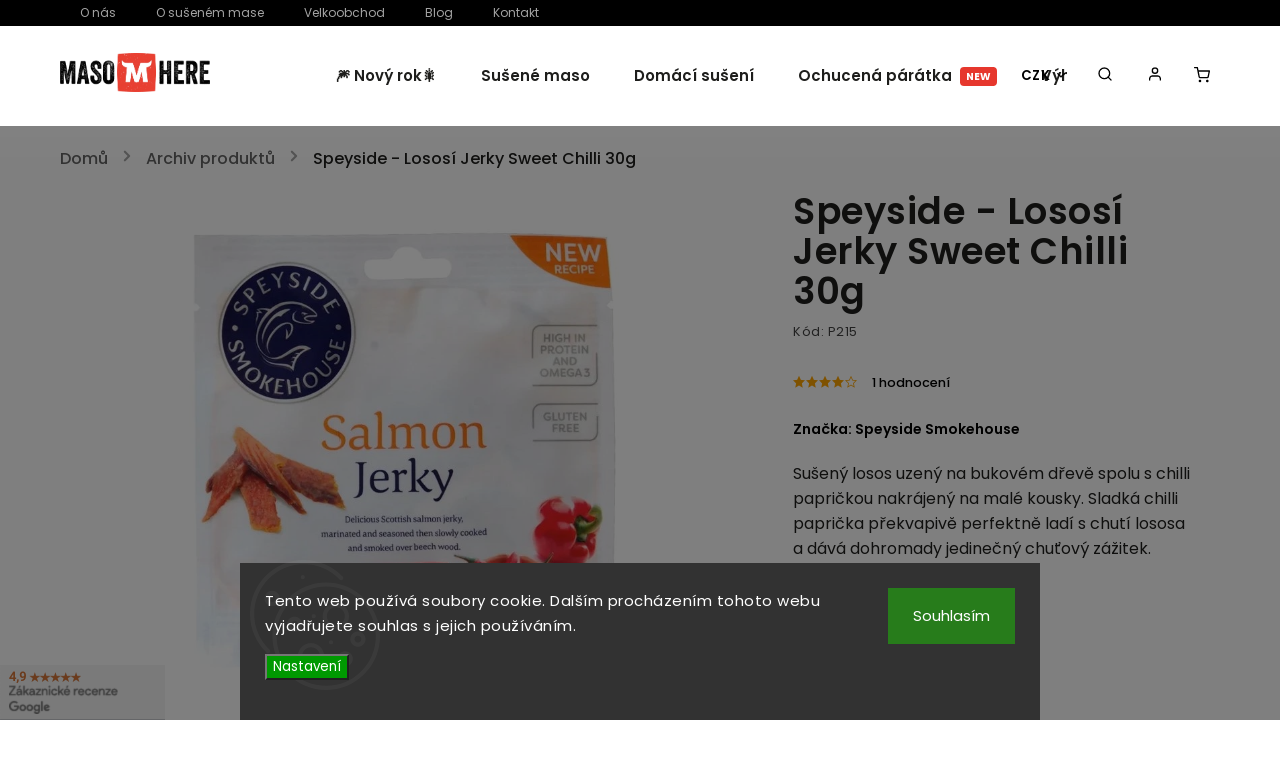

--- FILE ---
content_type: text/html; charset=utf-8
request_url: https://www.masohere.cz/speyside-losos-jerky-sweet-chilli-30g/
body_size: 35583
content:
<!doctype html><html lang="cs" dir="ltr" class="header-background-light external-fonts-loaded"><head><meta charset="utf-8" /><meta name="viewport" content="width=device-width,initial-scale=1" /><title>Speyside - Lososí Jerky Sweet Chilli 30g | masohere.cz</title><link rel="preconnect" href="https://cdn.myshoptet.com" /><link rel="dns-prefetch" href="https://cdn.myshoptet.com" /><link rel="preload" href="https://cdn.myshoptet.com/prj/dist/master/cms/libs/jquery/jquery-1.11.3.min.js" as="script" /><link href="https://cdn.myshoptet.com/prj/dist/master/cms/templates/frontend_templates/shared/css/font-face/poppins.css" rel="stylesheet"><script>
dataLayer = [];
dataLayer.push({'shoptet' : {
    "pageId": 1290,
    "pageType": "productDetail",
    "currency": "CZK",
    "currencyInfo": {
        "decimalSeparator": ",",
        "exchangeRate": 1,
        "priceDecimalPlaces": 0,
        "symbol": "K\u010d",
        "symbolLeft": 0,
        "thousandSeparator": " "
    },
    "language": "cs",
    "projectId": 219057,
    "product": {
        "id": 1797,
        "guid": "75cfd0cc-93eb-11ec-82d8-0cc47a6c9c84",
        "hasVariants": false,
        "codes": [
            {
                "code": "P215"
            }
        ],
        "code": "P215",
        "name": "Speyside - Losos\u00ed Jerky Sweet Chilli 30g",
        "appendix": "",
        "weight": 0.050000000000000003,
        "manufacturer": "Speyside Smokehouse",
        "manufacturerGuid": "1EF5332B44726E96BBB8DA0BA3DED3EE",
        "currentCategory": "Archiv produkt\u016f",
        "currentCategoryGuid": "224d0eb6-8983-11ee-ba39-2a01067a25a9",
        "defaultCategory": "Archiv produkt\u016f",
        "defaultCategoryGuid": "224d0eb6-8983-11ee-ba39-2a01067a25a9",
        "currency": "CZK",
        "priceWithVat": 109
    },
    "stocks": [
        {
            "id": 1,
            "title": "Maso Here",
            "isDeliveryPoint": 1,
            "visibleOnEshop": 1
        },
        {
            "id": "ext",
            "title": "Sklad",
            "isDeliveryPoint": 0,
            "visibleOnEshop": 1
        }
    ],
    "cartInfo": {
        "id": null,
        "freeShipping": false,
        "freeShippingFrom": 900,
        "leftToFreeGift": {
            "formattedPrice": "0 K\u010d",
            "priceLeft": 0
        },
        "freeGift": false,
        "leftToFreeShipping": {
            "priceLeft": 900,
            "dependOnRegion": 0,
            "formattedPrice": "900 K\u010d"
        },
        "discountCoupon": [],
        "getNoBillingShippingPrice": {
            "withoutVat": 0,
            "vat": 0,
            "withVat": 0
        },
        "cartItems": [],
        "taxMode": "ORDINARY"
    },
    "cart": [],
    "customer": {
        "priceRatio": 1,
        "priceListId": 1,
        "groupId": null,
        "registered": false,
        "mainAccount": false
    }
}});
dataLayer.push({'cookie_consent' : {
    "marketing": "denied",
    "analytics": "denied"
}});
document.addEventListener('DOMContentLoaded', function() {
    shoptet.consent.onAccept(function(agreements) {
        if (agreements.length == 0) {
            return;
        }
        dataLayer.push({
            'cookie_consent' : {
                'marketing' : (agreements.includes(shoptet.config.cookiesConsentOptPersonalisation)
                    ? 'granted' : 'denied'),
                'analytics': (agreements.includes(shoptet.config.cookiesConsentOptAnalytics)
                    ? 'granted' : 'denied')
            },
            'event': 'cookie_consent'
        });
    });
});
</script>

<!-- Google Tag Manager -->
<script>(function(w,d,s,l,i){w[l]=w[l]||[];w[l].push({'gtm.start':
new Date().getTime(),event:'gtm.js'});var f=d.getElementsByTagName(s)[0],
j=d.createElement(s),dl=l!='dataLayer'?'&l='+l:'';j.async=true;j.src=
'https://www.googletagmanager.com/gtm.js?id='+i+dl;f.parentNode.insertBefore(j,f);
})(window,document,'script','dataLayer','GTM-TN53WQM');</script>
<!-- End Google Tag Manager -->

<meta property="og:type" content="website"><meta property="og:site_name" content="masohere.cz"><meta property="og:url" content="https://www.masohere.cz/speyside-losos-jerky-sweet-chilli-30g/"><meta property="og:title" content="Speyside - Lososí Jerky Sweet Chilli 30g | masohere.cz"><meta name="author" content="masohere.cz"><meta name="web_author" content="Shoptet.cz"><meta name="dcterms.rightsHolder" content="www.masohere.cz"><meta name="robots" content="index,follow"><meta property="og:image" content="https://cdn.myshoptet.com/usr/www.masohere.cz/user/shop/big/1797_sweet-chilli.jpg?6216007a"><meta property="og:description" content="Sušený losos uzený na bukovém dřevě spolu s chilli papričkou nakrájený na malé kousky. Sladká chilli paprička překvapivě perfektně ladí s chutí lososa a dává dohromady jedinečný chuťový zážitek."><meta name="description" content="Sušený losos uzený na bukovém dřevě spolu s chilli papričkou nakrájený na malé kousky. Sladká chilli paprička překvapivě perfektně ladí s chutí lososa a dává dohromady jedinečný chuťový zážitek."><meta name="google-site-verification" content="8fac73663509fd956e0aaf21e795bd398c3a379e"><meta property="product:price:amount" content="109"><meta property="product:price:currency" content="CZK"><style>:root {--color-primary: #E93F33;--color-primary-h: 4;--color-primary-s: 81%;--color-primary-l: 56%;--color-primary-hover: #000000;--color-primary-hover-h: 0;--color-primary-hover-s: 0%;--color-primary-hover-l: 0%;--color-secondary: #009901;--color-secondary-h: 120;--color-secondary-s: 100%;--color-secondary-l: 30%;--color-secondary-hover: #000000;--color-secondary-hover-h: 0;--color-secondary-hover-s: 0%;--color-secondary-hover-l: 0%;--color-tertiary: #E93F33;--color-tertiary-h: 4;--color-tertiary-s: 81%;--color-tertiary-l: 56%;--color-tertiary-hover: #000000;--color-tertiary-hover-h: 0;--color-tertiary-hover-s: 0%;--color-tertiary-hover-l: 0%;--color-header-background: #ffffff;--template-font: "Poppins";--template-headings-font: "Poppins";--header-background-url: url("[data-uri]");--cookies-notice-background: #1A1937;--cookies-notice-color: #F8FAFB;--cookies-notice-button-hover: #f5f5f5;--cookies-notice-link-hover: #27263f;--templates-update-management-preview-mode-content: "Náhled aktualizací šablony je aktivní pro váš prohlížeč."}</style>
    <script>var shoptet = shoptet || {};</script>
    <script src="https://cdn.myshoptet.com/prj/dist/master/shop/dist/main-3g-header.js.05f199e7fd2450312de2.js"></script>
<!-- User include --><!-- service 734(379) html code header -->
<script src="https://ajax.googleapis.com/ajax/libs/webfont/1.6.26/webfont.js"></script>

<style>
.not-working {background-color: black;color:white;width:100%;height:100%;position:fixed;top:0;left:0;z-index:9999999;text-align:center;padding:50px;}
</style>

<link rel="stylesheet" href="https://cdnjs.cloudflare.com/ajax/libs/twitter-bootstrap/4.4.1/css/bootstrap-grid.min.css" />
<link rel="stylesheet" href="https://code.jquery.com/ui/1.12.0/themes/smoothness/jquery-ui.min.css">
<link rel="stylesheet" href="https://cdn.myshoptet.com/usr/shoptet.tomashlad.eu/user/documents/extras/shoptet-font/font.css"/>
<link rel="stylesheet" href="https://cdn.jsdelivr.net/npm/slick-carousel@1.8.1/slick/slick.css" />

<link rel="stylesheet" href="https://cdn.myshoptet.com/usr/shoptet.tomashlad.eu/user/documents/extras/opal/animate.css">
<link rel="stylesheet" href="https://cdn.myshoptet.com/usr/shoptet.tomashlad.eu/user/documents/extras/opal/screen.min.css?v=1494">

<style>

@media only screen and (max-width: 767px) {
.top-navigation-menu {
    display: none !important;
}
}


body, .search fieldset input, input, .form-control, button, .button {
        font-family: 'Poppins', sans-serif;
    }

select {
    font: 500 14px Poppins;
}


.flags .flag.flag-new, .welcome-wrapper h1:before, input[type="checkbox"]:checked:after, .cart-table .related .cart-related-button .btn, .ordering-process .cart-content.checkout-box-wrapper,  .ordering-process .checkout-box, .top-navigation-bar .nav-part .top-navigation-tools .top-nav-button-account, .ordering-process .cart-empty .col-md-4 .cart-content, .in-klient #content table thead, .in-objednavky #content table thead, .in-klient-hodnoceni #content table thead, .in-klient-diskuze #content table thead, .ui-slider-horizontal .ui-slider-range {
background-color: #E93F33;
}

.button, .products .product button, .products .product .btn, .btn.btn-primary, button, .btn, .btn-primary, #filters #clear-filters a {
background-color: #009901;
}

.button:hover, .products .product button:hover, .products .product .btn:hover, .btn.btn-primary:hover, button:hover, .btn:hover, btn-primary:hover, .products .product .btn:hover, #filters #clear-filters a:hover {
background-color: #000000;
color: #fff;
}

.hp-ratings.container .ratings-list .votes-wrap .vote-wrap .vote-header .vote-pic .vote-initials, #content-wrapper .vote-initials {
background-color: #E93F33 !important;
color: #fff !important;
}

 .flags .flag.flag-new:after, .menu-helper ul li a:hover {
    color:  #E93F33 !important;
}

.product-top .add-to-cart button:hover, .add-to-cart-button.btn:hover, .cart-content .next-step .btn:hover {
    background: #000000;
}

.products-block.products .product button, .products-block.products .product .btn, .cart-content .next-step .btn, .product-top .add-to-cart button, .product-top .add-to-cart .btn {
    background: #009901;
}

.products-block.products .product button:hover, .products-block.products .product .btn:hover, .cart-content .next-step .btn:hover, .product-top .add-to-cart button:hover, .product-top .add-to-cart .btn:hover {
    background:  #000000;
}

a {
color: #222222;
}

.content-wrapper p a, .product-top .price-line .price-final, .subcategories li a:hover, .category-header input[type="radio"] + label:hover,  .ui-slider-horizontal .ui-slider-handle, .product-top .price-line .price-fina, .shp-tabs .shp-tab-link:hover, .type-detail .tab-content .detail-parameters th a, .type-detail .tab-content .detail-parameters td a, .product-top .p-detail-info > div a, .sidebar .filters-wrapper .toggle-filters {
color: #E93F33;
}

.sidebar .box.client-center-box ul .logout a {
color: #E93F33 !important;
}

a:hover, #header .navigation-buttons .btn .cart-price, .products .product .ratings-wrapper .stars .star, .product-top .p-detail-info .stars-wrapper .stars .star, .products .product .prices .price-final strong, ol.top-products li a strong, .categories .topic.active > a, .categories ul.expanded li.active a, .product-top .p-detail-info > div:last-child a, ol.cart-header li.active strong span, ul.manufacturers h2, #navigation ul.menu-level-1 > li > a:hover  {
color: #E93F33;
}

#header .navigation-buttons .btn.cart-count i, #ratingWrapper .link-like {
cursor: pointer,;
background: #009901;
color: #fff;
}

#header .navigation-buttons .btn:before, .category-header input[type="radio"]:checked + label, .shp-tabs-holder ul.shp-tabs li.active a {
cursor: pointer,;
color: #009901;
}

.shp-tabs-holder ul.shp-tabs li.active a {
border-color: #009901;
}

input[type="checkbox"]:checked:before, input[type="checkbox"]:checked + label::before, input[type="radio"]:checked + label::before, .sidebar .box.client-center-box ul .logout a, .sidebar .filters-wrapper .toggle-filters {
  border-color: #E93F33;
}

#carousel .carousel-slide-caption h2:before,
.h4::after, .content h4::after, .category-title::after, .p-detail-inner h1::after, h1:after, article h1::after, h4.homepage-group-title::after, .h4.homepage-group-title::after, footer h4:before, .products-related-header:after, ol.cart-header li.active strong span::before, ol.cart-header li.completed a span::before, input[type="checkbox"]:checked + label::after, input[type="radio"]:checked + label::after, .latest-contribution-wrapper h2:before, .price-range > div {
    background: #E93F33;
}

.sidebar .box-poll .poll-result > div {
  border-color: #E93F33;
  background-color: #E93F33;
}

@media only screen and (max-width: 768px) {
.top-navigation-bar .nav-part .responsive-tools a[data-target="navigation"] {
    background: #E93F33;
}
}
@media only screen and (max-width: 767px) {
.search-window-visible .search {overflow:visible !important;}
}

.required-asterisk:after {content: "*";padding-left: 0.5ch;color: #d63500;}
.copyright .podpis {display:block !important;}
.product-top .social-buttons-wrapper .social-buttons {z-index:1;}
#filters .slider-wrapper {width:100%;}
.footer-socials .contact-box>strong {display: none;}
.footer-banners .footer-banner img {width: 100%;max-width: 100%;height: auto;max-height: none;}
  .filters-unveil-button-wrapper a.unveil-button {line-height:55px;}
.newsletter .sr-only {clip: auto;height: auto;margin: 0;overflow: auto;position: relative;width: auto;}
.extended-banner-texts:empty {display:none;}
.extended-banner-texts < span:empty {display:none;}
.footer-links-icons {display:none;}
.advanced-filters-wrapper>div {padding-top:3px;}
.extended-banner-texts:empty {display: none !important;}
#carousel a {color: white;}
footer #formLogin .btn, footer #formLogin button, footer .search .btn, footer .search button {
    text-align: center;
    padding: 0 10px;
}
.sidebar-inner .subscribe-form button {padding:0;}
.in-index .products-block.products .slick-track {display:flex;}
.wrong-template {
    text-align: center;
    padding: 30px;
    background: #000;
    color: #fff;
    font-size: 20px;
    position: fixed;
    width: 100%;
    height: 100%;
    z-index: 99999999;
    top: 0;
    left: 0;
    padding-top: 20vh;
}
.wrong-template span {
    display: block;
    font-size: 15px;
    margin-top: 25px;
    opacity: 0.7;
}
.wrong-template span a {color: #fff; text-decoration: underline;}
@media only screen and (max-width: 1200px) {
    .type-detail .shp-tabs-wrapper .row {
        width:100%
    }
}
.advanced-parameter-inner img, .products-inline img {height:auto;}
img {height: auto;}
</style>
<style>
#carousel .carousel-inner:not(.tokyo-tools) {min-height:0 !important;}
#checkoutContent .form-group .form-control.hide {display: none;}
</style>
<!-- service 425(79) html code header -->
<style>
.hodnoceni:before{content: "Jak o nás mluví zákazníci";}
.hodnoceni.svk:before{content: "Ako o nás hovoria zákazníci";}
.hodnoceni.hun:before{content: "Mit mondanak rólunk a felhasználók";}
.hodnoceni.pl:before{content: "Co mówią o nas klienci";}
.hodnoceni.eng:before{content: "Customer reviews";}
.hodnoceni.de:before{content: "Was unsere Kunden über uns denken";}
.hodnoceni.ro:before{content: "Ce spun clienții despre noi";}
.hodnoceni{margin: 20px auto;}
body:not(.paxio-merkur):not(.venus):not(.jupiter) .hodnoceni .vote-wrap {border: 0 !important;width: 24.5%;flex-basis: 25%;padding: 10px 20px !important;display: inline-block;margin: 0;vertical-align: top;}
.multiple-columns-body #content .hodnoceni .vote-wrap {width: 49%;flex-basis: 50%;}
.hodnoceni .votes-wrap {display: block; border: 1px solid #f7f7f7;margin: 0;width: 100%;max-width: none;padding: 10px 0; background: #fff;}
.hodnoceni .vote-wrap:nth-child(n+5){display: none !important;}
.hodnoceni:before{display: block;font-size: 18px;padding: 10px 20px;background: #fcfcfc;}
.sidebar .hodnoceni .vote-pic, .sidebar .hodnoceni .vote-initials{display: block;}
.sidebar .hodnoceni .vote-wrap, #column-l #column-l-in .hodnoceni .vote-wrap {width: 100% !important; display: block;}
.hodnoceni > a{display: block;text-align: right;padding-top: 6px;}
.hodnoceni > a:after{content: "››";display: inline-block;margin-left: 2px;}
.sidebar .hodnoceni:before, #column-l #column-l-in .hodnoceni:before {background: none !important; padding-left: 0 !important;}
.template-10 .hodnoceni{max-width: 952px !important;}
.page-detail .hodnoceni > a{font-size: 14px;}
.page-detail .hodnoceni{margin-bottom: 30px;}
@media screen and (min-width: 992px) and (max-width: 1199px) {
.hodnoceni .vote-rating{display: block;}
.hodnoceni .vote-time{display: block;margin-top: 3px;}
.hodnoceni .vote-delimeter{display: none;}
}
@media screen and (max-width: 991px) {
body:not(.paxio-merkur):not(.venus):not(.jupiter) .hodnoceni .vote-wrap {width: 49%;flex-basis: 50%;}
.multiple-columns-body #content .hodnoceni .vote-wrap {width: 99%;flex-basis: 100%;}
}
@media screen and (max-width: 767px) {
body:not(.paxio-merkur):not(.venus):not(.jupiter) .hodnoceni .vote-wrap {width: 99%;flex-basis: 100%;}
}
.home #main-product .hodnoceni{margin: 0 0 60px 0;}
.hodnoceni .votes-wrap.admin-response{display: none !important;}
.hodnoceni .vote-pic {width: 100px;}
.hodnoceni .vote-delimeter{display: none;}
.hodnoceni .vote-rating{display: block;}
.hodnoceni .vote-time {display: block;margin-top: 5px;}
@media screen and (min-width: 768px){
.template-12 .hodnoceni{max-width: 747px; margin-left: auto; margin-right: auto;}
}
@media screen and (min-width: 992px){
.template-12 .hodnoceni{max-width: 972px;}
}
@media screen and (min-width: 1200px){
.template-12 .hodnoceni{max-width: 1418px;}
}
.template-14 .hodnoceni .vote-initials{margin: 0 auto;}
.vote-pic img::before {display: none;}
.hodnoceni + .hodnoceni {display: none;}
</style>
<!-- service 659(306) html code header -->
<link rel="stylesheet" type="text/css" href="https://cdn.myshoptet.com/usr/fvstudio.myshoptet.com/user/documents/showmore/fv-studio-app-showmore.css?v=21.10.1">

<!-- service 1462(1076) html code header -->
<link rel="stylesheet" href="https://cdn.myshoptet.com/usr/webotvurci.myshoptet.com/user/documents/plugin-product-interconnection/css/all.min.css?v=27"> 
<!-- service 1673(1258) html code header -->
<link 
rel="stylesheet" 
href="https://cdn.myshoptet.com/usr/dmartini.myshoptet.com/user/documents/upload/dmartini/product_rating/product_rating.min.css?90"
data-author="Dominik Martini" 
data-author-web="dmartini.cz">
<!-- service 654(301) html code header -->
<!-- Prefetch Pobo Page Builder CDN  -->
<link rel="dns-prefetch" href="https://image.pobo.cz">
<link href="https://cdnjs.cloudflare.com/ajax/libs/lightgallery/2.7.2/css/lightgallery.min.css" rel="stylesheet">
<link href="https://cdnjs.cloudflare.com/ajax/libs/lightgallery/2.7.2/css/lg-thumbnail.min.css" rel="stylesheet">


<!-- © Pobo Page Builder  -->
<script>
 	  window.addEventListener("DOMContentLoaded", function () {
		  var po = document.createElement("script");
		  po.type = "text/javascript";
		  po.async = true;
		  po.dataset.url = "https://www.pobo.cz";
			po.dataset.cdn = "https://image.pobo.space";
      po.dataset.tier = "standard";
      po.fetchpriority = "high";
      po.dataset.key = btoa(window.location.host);
		  po.id = "pobo-asset-url";
      po.platform = "shoptet";
      po.synergy = false;
		  po.src = "https://image.pobo.space/assets/editor.js?v=13";

		  var s = document.getElementsByTagName("script")[0];
		  s.parentNode.insertBefore(po, s);
	  });
</script>





<!-- project html code header -->
<link href="https://fonts.googleapis.com/css?family=Oswald:400,500,600" rel="stylesheet">
<link rel="apple-touch-icon" sizes="180x180" href="/user/documents/upload/favicon/apple-touch-icon.png">
<link rel="icon" type="image/png" sizes="32x32" href="/user/documents/upload/favicon/favicon-32x32.png">
<link rel="icon" type="image/png" sizes="16x16" href="/user/documents/upload/favicon/favicon-16x16.png">
<link rel="manifest" href="/user/documents/upload/favicon/site.webmanifest">
<link rel="mask-icon" href="/user/documents/upload/favicon/safari-pinned-tab.svg" color="#e93f33">
<link rel="shortcut icon" href="/user/documents/upload/favicon/favicon.ico">
<meta name="p:domain_verify" content="aa72056f53b29c626baca4d043439258"/>
<meta name="google-site-verification" content="x5BurxfB_N2aNWyVTFuTYEqWcFBDRTwUfZBvDN3NDd8" />
<meta name="msapplication-TileColor" content="#da532c">
<meta name="msapplication-config" content="/user/documents/upload/favicon/browserconfig.xml">
<meta name="theme-color" content="#ffffff">
<link href="/user/documents/upload/web-dev/cz-custom-web-style2.css" rel="stylesheet" />
<link href="/user/documents/upload/web-dev/landing-pages6.css" rel="stylesheet" />
<link href="/user/documents/upload/web-dev/landing-pages6.css" rel="stylesheet" />

<script src="https://ajax.googleapis.com/ajax/libs/jquery/3.4.1/jquery.min.js"></script>
<script src="https://apps.elfsight.com/p/platform.js" defer></script>
<div class="elfsight-app-4ce75516-f46f-4a31-97ca-87cedef38fd2"></div>
<script src="/user/documents/upload/web-dev/kosik-related-products.js" defer></script>
<link rel="preconnect" href="https://fonts.googleapis.com">
<link rel="preconnect" href="https://fonts.gstatic.com" crossorigin>
<link href="https://fonts.googleapis.com/css2?family=Bebas+Neue&display=swap" rel="stylesheet">
<script>
    var cartRelatedProducts = true;
</script>
<script>
    var productsVariantsCount = 5;
</script>
<script>
    var carouselCaptionLeft = true;
    var rightSlide1 = true;
    var rightSlide4 = true;
</script>
<script>
    var defaultProductsImages = true;
</script>
<script>
$(document).ready(function(){
$(".accordion h4").click(function(){
    var id = this.id;   /* getting heading id */

    /* looping through all elements which have class .accordion-content */
    $(".accordion-content").each(function(){

        if($("#"+id).next()[0].id != this.id){
            $(this).slideUp();
        }

    });

    $(this).next().toggle();  /* Selecting div after h1 */
});
});
</script>
<script>
$(document).ready(function(){
  $(".expander").click(function(){
    $(".seo-text").toggleClass("seo-text-visible");
  });
});
</script>    
<style>
#ec-v-from-popup-cover form button {
    min-height: 43px;
    display: inline !important;
    font-weight: 900;
    border-radius: 6px;
    padding: 0 45px;
}

@media only screen and (max-width: 767px) {
    #navigation .navigation-in ul.menu-level-1 li.menu-item-1173 a,
    #navigation .navigation-in ul.menu-level-1 li.menu-item-682 a,
    #navigation .navigation-in ul.menu-level-1 li.menu-item-835 a,
    #navigation .navigation-in ul.menu-level-1 li.menu-item-1306 a {
        background: none;
        font-weight: normal;
        line-height: 20px;
        padding-bottom: 5px !important;
    }
}   
@media only screen and (min-width: 768px) {
    #navigation .navigation-in ul.menu-level-1 li.menu-item-1173 a,
    #navigation .navigation-in ul.menu-level-1 li.menu-item-682 a,
    #navigation .navigation-in ul.menu-level-1 li.menu-item-835 a,
    #navigation .navigation-in ul.menu-level-1 li.menu-item-1306 a {
        display: none;
    }
} 
  .menu-item-1378 a::after {
    content: "NEW";
    background-color: #E6372D; /* červena */
    color: white;
    font-size: 10px;
    padding: 2px 6px;
    margin-left: 8px;
    border-radius: 4px;
    text-transform: uppercase;
    font-weight: bold;
    vertical-align: middle;
  }  
  
  /*
body.id-1248.type-posts-listing .sidebar.sidebar-left {
    display: block !important;
} 
*/
body.type-posts-listing h1,
body.type-page h1 {
    font-size: 2.3em !important;
    padding-top: 15px;
}




body.id-1248.type-posts-listing .content-inner {
    max-width: 1200px;
}
  /*
body.id-1248.type-posts-listing .news-wrapper .news-item {
    width: calc(33% - 16px);
}
body.id-1248.multiple-columns-body .subcategories li {
    width: 25%;
    max-width: 25%;
}
*/

#carousel img {
border-radius: 14px;
}


body.id-1366 .top-navigation-bar,
body.id-1366 #header,
body.id-1366 #footer .container.footer-rows,
body.id-1366 #footer .footer-socials,
body.id-1366 h1,
body.id-1366 .greviews,
body.id-1366 .container.breadcrumbs-wrapper {
  display: none !important;
}
body.id-1366 {
  background-image: url("https://www.masohere.cz/user/documents/upload/LP/bg-fish-min.png") !important;
  background-repeat: repeat !important:
  background-color: #000000 !important;
  color: white !important;
}

body.id-1366 footer,
body.id-1366 footer .copyright {
  background: none !important;
  color: white !important;
}

body.id-1366 footer .podpis {
display: none !important;
}

@media only screen and (max-width: 767px) {
    body.id-1366 #content-wrapper {
        margin-top:5px;
    }
}

body.id-1366 article,
body.id-1366 .widget-projector:has(.rc-jumbotron-one) {
  max-width: 100% !important;
}

body.id-1366 .rc-advantages-three__item {
	margin-bottom: 30px;
}

body.id-1366 .rc-jumbotron-one__content {
	height: 650px;
}

body.id-1366 .rc-jumbotron-one__link {
	color: #ffffff;
  background: #4B6B47;
  padding: 10px 50px;
  font-size: 18px;
  font-weight: 700;
}
body.id-1366 a.btn.btn-conversion.btn-secondary.button {
background: #4B6B47 !important;

}

body.id-1366 .rc-jumbotron-one__link:hover,
body.id-1366 a.btn.btn-conversion.btn-secondary.button:hover {
background: #CBA135 !important;
color: #000000 !important;
}

body.id-1366 .rc-image-half-right a.btn.btn-conversion.btn-secondary.button,
body.id-1366 .rc-image-half-left a.btn.btn-conversion.btn-secondary.button {
    color: white;
    background: green;
    font-weight: 700;
    padding: 4px 30px;
    border-radius: 7px;
}

</style>
<!-- /User include --><link rel="canonical" href="https://www.masohere.cz/speyside-losos-jerky-sweet-chilli-30g/" />    <script>
        var _hwq = _hwq || [];
        _hwq.push(['setKey', '96BDA4C659A49E8D5A251270AEDCB908']);
        _hwq.push(['setTopPos', '150']);
        _hwq.push(['showWidget', '21']);
        (function() {
            var ho = document.createElement('script');
            ho.src = 'https://cz.im9.cz/direct/i/gjs.php?n=wdgt&sak=96BDA4C659A49E8D5A251270AEDCB908';
            var s = document.getElementsByTagName('script')[0]; s.parentNode.insertBefore(ho, s);
        })();
    </script>
    <!-- Global site tag (gtag.js) - Google Analytics -->
    <script async src="https://www.googletagmanager.com/gtag/js?id=G-RNYM524Z5J"></script>
    <script>
        
        window.dataLayer = window.dataLayer || [];
        function gtag(){dataLayer.push(arguments);}
        

                    console.debug('default consent data');

            gtag('consent', 'default', {"ad_storage":"denied","analytics_storage":"denied","ad_user_data":"denied","ad_personalization":"denied","wait_for_update":500});
            dataLayer.push({
                'event': 'default_consent'
            });
        
        gtag('js', new Date());

        
                gtag('config', 'G-RNYM524Z5J', {"groups":"GA4","send_page_view":false,"content_group":"productDetail","currency":"CZK","page_language":"cs"});
        
                gtag('config', 'AW-835114229', {"allow_enhanced_conversions":true});
        
        
        
        
        
                    gtag('event', 'page_view', {"send_to":"GA4","page_language":"cs","content_group":"productDetail","currency":"CZK"});
        
                gtag('set', 'currency', 'CZK');

        gtag('event', 'view_item', {
            "send_to": "UA",
            "items": [
                {
                    "id": "P215",
                    "name": "Speyside - Losos\u00ed Jerky Sweet Chilli 30g",
                    "category": "Archiv produkt\u016f",
                                        "brand": "Speyside Smokehouse",
                                                            "price": 97
                }
            ]
        });
        
        
        
        
        
                    gtag('event', 'view_item', {"send_to":"GA4","page_language":"cs","content_group":"productDetail","value":97,"currency":"CZK","items":[{"item_id":"P215","item_name":"Speyside - Losos\u00ed Jerky Sweet Chilli 30g","item_brand":"Speyside Smokehouse","item_category":"Archiv produkt\u016f","price":97,"quantity":1,"index":0}]});
        
        
        
        
        
        
        
        document.addEventListener('DOMContentLoaded', function() {
            if (typeof shoptet.tracking !== 'undefined') {
                for (var id in shoptet.tracking.bannersList) {
                    gtag('event', 'view_promotion', {
                        "send_to": "UA",
                        "promotions": [
                            {
                                "id": shoptet.tracking.bannersList[id].id,
                                "name": shoptet.tracking.bannersList[id].name,
                                "position": shoptet.tracking.bannersList[id].position
                            }
                        ]
                    });
                }
            }

            shoptet.consent.onAccept(function(agreements) {
                if (agreements.length !== 0) {
                    console.debug('gtag consent accept');
                    var gtagConsentPayload =  {
                        'ad_storage': agreements.includes(shoptet.config.cookiesConsentOptPersonalisation)
                            ? 'granted' : 'denied',
                        'analytics_storage': agreements.includes(shoptet.config.cookiesConsentOptAnalytics)
                            ? 'granted' : 'denied',
                                                                                                'ad_user_data': agreements.includes(shoptet.config.cookiesConsentOptPersonalisation)
                            ? 'granted' : 'denied',
                        'ad_personalization': agreements.includes(shoptet.config.cookiesConsentOptPersonalisation)
                            ? 'granted' : 'denied',
                        };
                    console.debug('update consent data', gtagConsentPayload);
                    gtag('consent', 'update', gtagConsentPayload);
                    dataLayer.push(
                        { 'event': 'update_consent' }
                    );
                }
            });
        });
    </script>
<script>
    (function(t, r, a, c, k, i, n, g) { t['ROIDataObject'] = k;
    t[k]=t[k]||function(){ (t[k].q=t[k].q||[]).push(arguments) },t[k].c=i;n=r.createElement(a),
    g=r.getElementsByTagName(a)[0];n.async=1;n.src=c;g.parentNode.insertBefore(n,g)
    })(window, document, 'script', '//www.heureka.cz/ocm/sdk.js?source=shoptet&version=2&page=product_detail', 'heureka', 'cz');

    heureka('set_user_consent', 0);
</script>
</head><body class="desktop id-1290 in-archiv-produktu template-11 type-product type-detail one-column-body columns-3 blank-mode blank-mode-css ums_forms_redesign--off ums_a11y_category_page--on ums_discussion_rating_forms--off ums_flags_display_unification--on ums_a11y_login--on mobile-header-version-0">
        <div id="fb-root"></div>
        <script>
            window.fbAsyncInit = function() {
                FB.init({
//                    appId            : 'your-app-id',
                    autoLogAppEvents : true,
                    xfbml            : true,
                    version          : 'v19.0'
                });
            };
        </script>
        <script async defer crossorigin="anonymous" src="https://connect.facebook.net/cs_CZ/sdk.js"></script>
<!-- Google Tag Manager (noscript) -->
<noscript><iframe src="https://www.googletagmanager.com/ns.html?id=GTM-TN53WQM"
height="0" width="0" style="display:none;visibility:hidden"></iframe></noscript>
<!-- End Google Tag Manager (noscript) -->

    <div class="siteCookies siteCookies--bottom siteCookies--dark js-siteCookies" role="dialog" data-testid="cookiesPopup" data-nosnippet>
        <div class="siteCookies__form">
            <div class="siteCookies__content">
                <div class="siteCookies__text">
                    Tento web používá soubory cookie. Dalším procházením tohoto webu vyjadřujete souhlas s jejich používáním.
                </div>
                <p class="siteCookies__links">
                    <button class="siteCookies__link js-cookies-settings" aria-label="Nastavení cookies" data-testid="cookiesSettings">Nastavení</button>
                </p>
            </div>
            <div class="siteCookies__buttonWrap">
                                <button class="siteCookies__button js-cookiesConsentSubmit" value="all" aria-label="Přijmout cookies" data-testid="buttonCookiesAccept">Souhlasím</button>
            </div>
        </div>
        <script>
            document.addEventListener("DOMContentLoaded", () => {
                const siteCookies = document.querySelector('.js-siteCookies');
                document.addEventListener("scroll", shoptet.common.throttle(() => {
                    const st = document.documentElement.scrollTop;
                    if (st > 1) {
                        siteCookies.classList.add('siteCookies--scrolled');
                    } else {
                        siteCookies.classList.remove('siteCookies--scrolled');
                    }
                }, 100));
            });
        </script>
    </div>
<a href="#content" class="skip-link sr-only">Přejít na obsah</a><div class="overall-wrapper"><div class="user-action"><div class="container">
    <div class="user-action-in">
                    <div id="login" class="user-action-login popup-widget login-widget" role="dialog" aria-labelledby="loginHeading">
        <div class="popup-widget-inner">
                            <h2 id="loginHeading">Přihlášení k vašemu účtu</h2><div id="customerLogin"><form action="/action/Customer/Login/" method="post" id="formLoginIncluded" class="csrf-enabled formLogin" data-testid="formLogin"><input type="hidden" name="referer" value="" /><div class="form-group"><div class="input-wrapper email js-validated-element-wrapper no-label"><input type="email" name="email" class="form-control" autofocus placeholder="E-mailová adresa (např. jan@novak.cz)" data-testid="inputEmail" autocomplete="email" required /></div></div><div class="form-group"><div class="input-wrapper password js-validated-element-wrapper no-label"><input type="password" name="password" class="form-control" placeholder="Heslo" data-testid="inputPassword" autocomplete="current-password" required /><span class="no-display">Nemůžete vyplnit toto pole</span><input type="text" name="surname" value="" class="no-display" /></div></div><div class="form-group"><div class="login-wrapper"><button type="submit" class="btn btn-secondary btn-text btn-login" data-testid="buttonSubmit">Přihlásit se</button><div class="password-helper"><a href="/registrace/" data-testid="signup" rel="nofollow">Nová registrace</a><a href="/klient/zapomenute-heslo/" rel="nofollow">Zapomenuté heslo</a></div></div></div><div class="social-login-buttons"><div class="social-login-buttons-divider"><span>nebo</span></div><div class="form-group"><a href="/action/Social/login/?provider=Facebook" class="login-btn facebook" rel="nofollow"><span class="login-facebook-icon"></span><strong>Přihlásit se přes Facebook</strong></a></div><div class="form-group"><a href="/action/Social/login/?provider=Google" class="login-btn google" rel="nofollow"><span class="login-google-icon"></span><strong>Přihlásit se přes Google</strong></a></div></div></form>
</div>                    </div>
    </div>

                            <div id="cart-widget" class="user-action-cart popup-widget cart-widget loader-wrapper" data-testid="popupCartWidget" role="dialog" aria-hidden="true">
    <div class="popup-widget-inner cart-widget-inner place-cart-here">
        <div class="loader-overlay">
            <div class="loader"></div>
        </div>
    </div>

    <div class="cart-widget-button">
        <a href="/kosik/" class="btn btn-conversion" id="continue-order-button" rel="nofollow" data-testid="buttonNextStep">Pokračovat do košíku</a>
    </div>
</div>
            </div>
</div>
</div><div class="top-navigation-bar" data-testid="topNavigationBar">

    <div class="container">

        <div class="top-navigation-contacts">
            <strong>Zákaznická podpora:</strong><a href="tel:+420737899189" class="project-phone" aria-label="Zavolat na +420737899189" data-testid="contactboxPhone"><span>+420 737 899 189</span></a><a href="mailto:objednavky@masohere.cz" class="project-email" data-testid="contactboxEmail"><span>objednavky@masohere.cz</span></a>        </div>

                            <div class="top-navigation-menu">
                <div class="top-navigation-menu-trigger"></div>
                <ul class="top-navigation-bar-menu">
                                            <li class="top-navigation-menu-item-1173">
                            <a href="/o-nas/">O nás</a>
                        </li>
                                            <li class="top-navigation-menu-item-832">
                            <a href="/o-susenem-mase/">O sušeném mase</a>
                        </li>
                                            <li class="top-navigation-menu-item-835">
                            <a href="/velkoobchod/">Velkoobchod</a>
                        </li>
                                            <li class="top-navigation-menu-item-682">
                            <a href="/blog/">Blog</a>
                        </li>
                                            <li class="top-navigation-menu-item-1306">
                            <a href="/kontakt/">Kontakt</a>
                        </li>
                                    </ul>
                <ul class="top-navigation-bar-menu-helper"></ul>
            </div>
        
        <div class="top-navigation-tools">
            <div class="responsive-tools">
                <a href="#" class="toggle-window" data-target="search" aria-label="Hledat" data-testid="linkSearchIcon"></a>
                                                            <a href="#" class="toggle-window" data-target="login"></a>
                                                    <a href="#" class="toggle-window" data-target="navigation" aria-label="Menu" data-testid="hamburgerMenu"></a>
            </div>
                <div class="dropdown">
        <span>Ceny v:</span>
        <button id="topNavigationDropdown" type="button" data-toggle="dropdown" aria-haspopup="true" aria-expanded="false">
            CZK
            <span class="caret"></span>
        </button>
        <ul class="dropdown-menu" aria-labelledby="topNavigationDropdown"><li><a href="/action/Currency/changeCurrency/?currencyCode=CZK" rel="nofollow">CZK</a></li><li><a href="/action/Currency/changeCurrency/?currencyCode=EUR" rel="nofollow">EUR</a></li></ul>
    </div>
            <button class="top-nav-button top-nav-button-login toggle-window" type="button" data-target="login" aria-haspopup="dialog" aria-controls="login" aria-expanded="false" data-testid="signin"><span>Přihlášení</span></button>        </div>

    </div>

</div>
<header id="header"><div class="container navigation-wrapper">
    <div class="header-top">
        <div class="site-name-wrapper">
            <div class="site-name"><a href="/" data-testid="linkWebsiteLogo"><img src="https://cdn.myshoptet.com/usr/www.masohere.cz/user/logos/logo_cerne-4.png" alt="masohere.cz" fetchpriority="low" /></a></div>        </div>
        <div class="search" itemscope itemtype="https://schema.org/WebSite">
            <meta itemprop="headline" content="Archiv produktů"/><meta itemprop="url" content="https://www.masohere.cz"/><meta itemprop="text" content="Sušený losos uzený na bukovém dřevě spolu s chilli papričkou nakrájený na malé kousky. Sladká chilli paprička překvapivě perfektně ladí s chutí lososa a dává dohromady jedinečný chuťový zážitek."/>            <form action="/action/ProductSearch/prepareString/" method="post"
    id="formSearchForm" class="search-form compact-form js-search-main"
    itemprop="potentialAction" itemscope itemtype="https://schema.org/SearchAction" data-testid="searchForm">
    <fieldset>
        <meta itemprop="target"
            content="https://www.masohere.cz/vyhledavani/?string={string}"/>
        <input type="hidden" name="language" value="cs"/>
        
            
<input
    type="search"
    name="string"
        class="query-input form-control search-input js-search-input"
    placeholder="Napište, co hledáte"
    autocomplete="off"
    required
    itemprop="query-input"
    aria-label="Vyhledávání"
    data-testid="searchInput"
>
            <button type="submit" class="btn btn-default" data-testid="searchBtn">Hledat</button>
        
    </fieldset>
</form>
        </div>
        <div class="navigation-buttons">
                
    <a href="/kosik/" class="btn btn-icon toggle-window cart-count" data-target="cart" data-hover="true" data-redirect="true" data-testid="headerCart" rel="nofollow" aria-haspopup="dialog" aria-expanded="false" aria-controls="cart-widget">
        
                <span class="sr-only">Nákupní košík</span>
        
            <span class="cart-price visible-lg-inline-block" data-testid="headerCartPrice">
                                    Prázdný košík                            </span>
        
    
            </a>
        </div>
    </div>
    <nav id="navigation" aria-label="Hlavní menu" data-collapsible="true"><div class="navigation-in menu"><ul class="menu-level-1" role="menubar" data-testid="headerMenuItems"><li class="menu-item-1381" role="none"><a href="/novyrok/" data-testid="headerMenuItem" role="menuitem" aria-expanded="false"><b>🎆 Nový rok🎇</b></a></li>
<li class="menu-item-1011" role="none"><a href="/susene-maso/" data-testid="headerMenuItem" role="menuitem" aria-expanded="false"><b>Sušené maso</b></a></li>
<li class="menu-item-939" role="none"><a href="/domaci-suseni/" data-testid="headerMenuItem" role="menuitem" aria-expanded="false"><b>Domácí sušení</b></a></li>
<li class="menu-item-1378" role="none"><a href="/ochucena-paratka/" data-testid="headerMenuItem" role="menuitem" aria-expanded="false"><b>Ochucená párátka</b></a></li>
<li class="menu-item-871" role="none"><a href="/vyhodne-sety/" data-testid="headerMenuItem" role="menuitem" aria-expanded="false"><b>Výhodné sety</b></a></li>
<li class="menu-item-1248" role="none"><a href="/diy/" data-testid="headerMenuItem" role="menuitem" aria-expanded="false"><b>DIY Rádce</b></a></li>
<li class="menu-item-1173" role="none"><a href="/o-nas/" data-testid="headerMenuItem" role="menuitem" aria-expanded="false"><b>O nás</b></a></li>
<li class="menu-item-835" role="none"><a href="/velkoobchod/" data-testid="headerMenuItem" role="menuitem" aria-expanded="false"><b>Velkoobchod</b></a></li>
<li class="menu-item-682" role="none"><a href="/blog/" data-testid="headerMenuItem" role="menuitem" aria-expanded="false"><b>Blog</b></a></li>
<li class="menu-item-1306" role="none"><a href="/kontakt/" data-testid="headerMenuItem" role="menuitem" aria-expanded="false"><b>Kontakt</b></a></li>
<li class="appended-category menu-item-760" role="none"><a href="/darkove-balicky/"><b>Dárkové balíčky</b></a></li><li class="appended-category menu-item-1300 ext" role="none"><a href="/selection/"><b>Masa jiných značek</b><span class="submenu-arrow" role="menuitem"></span></a><ul class="menu-level-2 menu-level-2-appended" role="menu"><li class="menu-item-1215" role="none"><a href="/biltong-selection/" data-testid="headerMenuItem" role="menuitem"><span>Biltong</span></a></li><li class="menu-item-1209" role="none"><a href="/jerky-selection/" data-testid="headerMenuItem" role="menuitem"><span>Jerky</span></a></li><li class="menu-item-1221" role="none"><a href="/vegeterianske/" data-testid="headerMenuItem" role="menuitem"><span>Vegeteriánské</span></a></li><li class="menu-item-1224" role="none"><a href="/masove-tycinky/" data-testid="headerMenuItem" role="menuitem"><span>Masové tyčinky</span></a></li></ul></li><li class="appended-category menu-item-1290" role="none"><a href="/archiv-produktu/"><b>Archiv produktů</b></a></li><li class="appended-category menu-item-960" role="none"><a href="/merch/"><b>Merch</b></a></li></ul></div><span class="navigation-close"></span></nav><div class="menu-helper" data-testid="hamburgerMenu"><span>Více</span></div>
</div></header><!-- / header -->


                    <div class="container breadcrumbs-wrapper">
            <div class="breadcrumbs navigation-home-icon-wrapper" itemscope itemtype="https://schema.org/BreadcrumbList">
                                                                            <span id="navigation-first" data-basetitle="masohere.cz" itemprop="itemListElement" itemscope itemtype="https://schema.org/ListItem">
                <a href="/" itemprop="item" class="navigation-home-icon"><span class="sr-only" itemprop="name">Domů</span></a>
                <span class="navigation-bullet">/</span>
                <meta itemprop="position" content="1" />
            </span>
                                <span id="navigation-1" itemprop="itemListElement" itemscope itemtype="https://schema.org/ListItem">
                <a href="/archiv-produktu/" itemprop="item" data-testid="breadcrumbsSecondLevel"><span itemprop="name">Archiv produktů</span></a>
                <span class="navigation-bullet">/</span>
                <meta itemprop="position" content="2" />
            </span>
                                            <span id="navigation-2" itemprop="itemListElement" itemscope itemtype="https://schema.org/ListItem" data-testid="breadcrumbsLastLevel">
                <meta itemprop="item" content="https://www.masohere.cz/speyside-losos-jerky-sweet-chilli-30g/" />
                <meta itemprop="position" content="3" />
                <span itemprop="name" data-title="Speyside - Lososí Jerky Sweet Chilli 30g">Speyside - Lososí Jerky Sweet Chilli 30g <span class="appendix"></span></span>
            </span>
            </div>
        </div>
    
<div id="content-wrapper" class="container content-wrapper">
    
    <div class="content-wrapper-in">
                <main id="content" class="content wide">
                            
<div class="p-detail" itemscope itemtype="https://schema.org/Product">

    
    <meta itemprop="name" content="Speyside - Lososí Jerky Sweet Chilli 30g" />
    <meta itemprop="category" content="Úvodní stránka &gt; Archiv produktů &gt; Speyside - Lososí Jerky Sweet Chilli 30g" />
    <meta itemprop="url" content="https://www.masohere.cz/speyside-losos-jerky-sweet-chilli-30g/" />
    <meta itemprop="image" content="https://cdn.myshoptet.com/usr/www.masohere.cz/user/shop/big/1797_sweet-chilli.jpg?6216007a" />
            <meta itemprop="description" content="Sušený losos uzený na bukovém dřevě spolu s chilli papričkou nakrájený na malé kousky. Sladká chilli paprička překvapivě perfektně ladí s chutí lososa a dává dohromady jedinečný chuťový zážitek." />
                <span class="js-hidden" itemprop="manufacturer" itemscope itemtype="https://schema.org/Organization">
            <meta itemprop="name" content="Speyside Smokehouse" />
        </span>
        <span class="js-hidden" itemprop="brand" itemscope itemtype="https://schema.org/Brand">
            <meta itemprop="name" content="Speyside Smokehouse" />
        </span>
                                        
        <div class="p-detail-inner">

        <div class="p-detail-inner-header">
            <h1>
                  Speyside - Lososí Jerky Sweet Chilli 30g            </h1>

                <span class="p-code">
        <span class="p-code-label">Kód:</span>
                    <span>P215</span>
            </span>
        </div>

        <form action="/action/Cart/addCartItem/" method="post" id="product-detail-form" class="pr-action csrf-enabled" data-testid="formProduct">

            <meta itemprop="productID" content="1797" /><meta itemprop="identifier" content="75cfd0cc-93eb-11ec-82d8-0cc47a6c9c84" /><span itemprop="aggregateRating" itemscope itemtype="https://schema.org/AggregateRating"><meta itemprop="bestRating" content="5" /><meta itemprop="worstRating" content="1" /><meta itemprop="ratingValue" content="4" /><meta itemprop="ratingCount" content="1" /></span><meta itemprop="sku" content="P215" /><span itemprop="offers" itemscope itemtype="https://schema.org/Offer"><meta itemprop="url" content="https://www.masohere.cz/speyside-losos-jerky-sweet-chilli-30g/" /><meta itemprop="price" content="109.00" /><meta itemprop="priceCurrency" content="CZK" /><link itemprop="itemCondition" href="https://schema.org/NewCondition" /></span><input type="hidden" name="productId" value="1797" /><input type="hidden" name="priceId" value="2730" /><input type="hidden" name="language" value="cs" />

            <div class="row product-top">

                <div class="col-xs-12">

                    <div class="p-detail-info">
                        
                                    <div class="stars-wrapper">
            
<span class="stars star-list">
                                                <a class="star star-on show-tooltip show-ratings" title="    Hodnocení:
            4/5
    "
                   href="#ratingTab" data-toggle="tab" data-external="1" data-force-scroll="1"></a>
                    
                                                <a class="star star-on show-tooltip show-ratings" title="    Hodnocení:
            4/5
    "
                   href="#ratingTab" data-toggle="tab" data-external="1" data-force-scroll="1"></a>
                    
                                                <a class="star star-on show-tooltip show-ratings" title="    Hodnocení:
            4/5
    "
                   href="#ratingTab" data-toggle="tab" data-external="1" data-force-scroll="1"></a>
                    
                                                <a class="star star-on show-tooltip show-ratings" title="    Hodnocení:
            4/5
    "
                   href="#ratingTab" data-toggle="tab" data-external="1" data-force-scroll="1"></a>
                    
                                                <a class="star star-off show-tooltip show-ratings" title="    Hodnocení:
            4/5
    "
                   href="#ratingTab" data-toggle="tab" data-external="1" data-force-scroll="1"></a>
                    
    </span>
            <a class="stars-label" href="#ratingTab" data-toggle="tab" data-external="1" data-force-scroll="1">
                                1 hodnocení
                    </a>
        </div>
    
                                                    <div><a href="/speyside-smokehouse/" data-testid="productCardBrandName">Značka: <span>Speyside Smokehouse</span></a></div>
                        
                    </div>

                </div>

                <div class="col-xs-12 col-lg-6 p-image-wrapper">

                    
                    <div class="p-image" style="" data-testid="mainImage">

                        

    


                        

<a href="https://cdn.myshoptet.com/usr/www.masohere.cz/user/shop/big/1797_sweet-chilli.jpg?6216007a" class="p-main-image cbox"><img src="https://cdn.myshoptet.com/usr/www.masohere.cz/user/shop/big/1797_sweet-chilli.jpg?6216007a" alt="sweet chilli" width="1024" height="768"  fetchpriority="high" />
</a>                    </div>

                    
                </div>

                <div class="col-xs-12 col-lg-6 p-info-wrapper">

                    
                    
                        <div class="p-final-price-wrapper">

                                                                                    <strong class="price-final" data-testid="productCardPrice">
            <span class="price-final-holder">
                109 Kč
    
    
        <span class="pr-list-unit">
            /&nbsp;ks
    </span>
        </span>
    </strong>
                                                            <span class="price-measure">
                    
                        </span>
                            

                        </div>

                    
                    
                                                                                    <div class="availability-value" title="Dostupnost">
                                    

    
    <span class="availability-label" data-testid="labelAvailability">
                    Prodej ukončen            </span>
    
                                </div>
                                                    
                        <table class="detail-parameters">
                            <tbody>
                            
                            
                            
                                                            <tr class="sold-out">
        <td colspan="2">
            Položka byla vyprodána&hellip;
        </td>
    </tr>
                            </tbody>
                        </table>

                                                                            
                                            
                    
                    

                                            <div class="p-short-description" data-testid="productCardShortDescr">
                            <p>Sušený losos uzený na bukovém dřevě spolu s chilli papričkou nakrájený na malé kousky. Sladká chilli paprička překvapivě perfektně ladí s chutí lososa a dává dohromady jedinečný chuťový zážitek.</p>
                        </div>
                    
                                            <p data-testid="productCardDescr">
                            <a href="#description" class="chevron-after chevron-down-after" data-toggle="tab" data-external="1" data-force-scroll="true">Detailní informace</a>
                        </p>
                    
                    <div class="social-buttons-wrapper">
                        <div class="link-icons watchdog-active" data-testid="productDetailActionIcons">
    <a href="#" class="link-icon print" title="Tisknout produkt"><span>Tisk</span></a>
    <a href="/speyside-losos-jerky-sweet-chilli-30g:dotaz/" class="link-icon chat" title="Mluvit s prodejcem" rel="nofollow"><span>Zeptat se</span></a>
            <a href="/speyside-losos-jerky-sweet-chilli-30g:hlidat-cenu/" class="link-icon watchdog" title="Hlídat cenu" rel="nofollow"><span>Hlídat</span></a>
                <a href="#" class="link-icon share js-share-buttons-trigger" title="Sdílet produkt"><span>Sdílet</span></a>
    </div>
                            <div class="social-buttons no-display">
                    <div class="twitter">
                <script>
        window.twttr = (function(d, s, id) {
            var js, fjs = d.getElementsByTagName(s)[0],
                t = window.twttr || {};
            if (d.getElementById(id)) return t;
            js = d.createElement(s);
            js.id = id;
            js.src = "https://platform.twitter.com/widgets.js";
            fjs.parentNode.insertBefore(js, fjs);
            t._e = [];
            t.ready = function(f) {
                t._e.push(f);
            };
            return t;
        }(document, "script", "twitter-wjs"));
        </script>

<a
    href="https://twitter.com/share"
    class="twitter-share-button"
        data-lang="cs"
    data-url="https://www.masohere.cz/speyside-losos-jerky-sweet-chilli-30g/"
>Tweet</a>

            </div>
                    <div class="facebook">
                <div
            data-layout="button_count"
        class="fb-like"
        data-action="like"
        data-show-faces="false"
        data-share="false"
                        data-width="285"
        data-height="26"
    >
</div>

            </div>
                                <div class="close-wrapper">
        <a href="#" class="close-after js-share-buttons-trigger" title="Sdílet produkt">Zavřít</a>
    </div>

            </div>
                    </div>

                    
                </div>

            </div>

        </form>
    </div>

                            <div class="benefitBanner position--benefitProduct">
                                    <div class="benefitBanner__item"><div class="benefitBanner__picture"><img src="data:image/svg+xml,%3Csvg%20width%3D%22256%22%20height%3D%22256%22%20xmlns%3D%22http%3A%2F%2Fwww.w3.org%2F2000%2Fsvg%22%3E%3C%2Fsvg%3E" data-src="https://cdn.myshoptet.com/usr/www.masohere.cz/user/banners/003-free-delivery.png?65b906c0" class="benefitBanner__img" alt="Doprava ZDARMA" fetchpriority="low" width="256" height="256"></div><div class="benefitBanner__content"><strong class="benefitBanner__title">Doprava ZDARMA</strong><div class="benefitBanner__data">Při nákupu nad 900 Kč máš<br/>
poštovné zdarma.</div></div></div>
                                                <div class="benefitBanner__item"><div class="benefitBanner__picture"><img src="data:image/svg+xml,%3Csvg%20width%3D%22256%22%20height%3D%22256%22%20xmlns%3D%22http%3A%2F%2Fwww.w3.org%2F2000%2Fsvg%22%3E%3C%2Fsvg%3E" data-src="https://cdn.myshoptet.com/usr/www.masohere.cz/user/banners/001-money-back-guarantee.png?65b906c7" class="benefitBanner__img" alt="Garance spokojenosti" fetchpriority="low" width="256" height="256"></div><div class="benefitBanner__content"><strong class="benefitBanner__title">Garance spokojenosti</strong><div class="benefitBanner__data">Vrátíme ti peníze, pokud ti<br/>
maso nebude chutnat.</div></div></div>
                                                <div class="benefitBanner__item"><div class="benefitBanner__picture"><img src="data:image/svg+xml,%3Csvg%20width%3D%22256%22%20height%3D%22256%22%20xmlns%3D%22http%3A%2F%2Fwww.w3.org%2F2000%2Fsvg%22%3E%3C%2Fsvg%3E" data-src="https://cdn.myshoptet.com/usr/www.masohere.cz/user/banners/002-fast-delivery.png?65b906cd" class="benefitBanner__img" alt="Rychlé odeslání" fetchpriority="low" width="256" height="256"></div><div class="benefitBanner__content"><strong class="benefitBanner__title">Rychlé odeslání</strong><div class="benefitBanner__data">Zboží ze skladu odesíláme <br/>
ve všední dny do 24 hodin.</div></div></div>
                        </div>

        
                            <h2 class="products-related-header">Související produkty</h2>
        <div class="products products-block products-related products-additional p-switchable">
            
        
                    <div class="product col-sm-6 col-md-12 col-lg-6 active related-sm-screen-show">
    <div class="p" data-micro="product" data-micro-product-id="795" data-micro-identifier="0516ab95-effc-11e9-beb1-002590dad85e" data-testid="productItem">
                    <a href="/hovezi-original/" class="image">
                <img src="data:image/svg+xml,%3Csvg%20width%3D%22423%22%20height%3D%22318%22%20xmlns%3D%22http%3A%2F%2Fwww.w3.org%2F2000%2Fsvg%22%3E%3C%2Fsvg%3E" alt="Hovězí Biltong Originál Maso Here" data-micro-image="https://cdn.myshoptet.com/usr/www.masohere.cz/user/shop/big/795_hovezi-biltong-original-maso-here.png?65302332" width="423" height="318"  data-src="https://cdn.myshoptet.com/usr/www.masohere.cz/user/shop/detail/795_hovezi-biltong-original-maso-here.png?65302332
" fetchpriority="low" />
                                                                                                                                                                                    <div class="flags flags-default">                            <span class="flag flag-black-friday" style="background-color:#ff0000;">
            TOP5
    </span>
                                                
                                                
                            </div>
                                                    
    

    


            </a>
        
        <div class="p-in">

            <div class="p-in-in">
                <a href="/hovezi-original/" class="name" data-micro="url">
                    <span data-micro="name" data-testid="productCardName">
                          Hovězí Biltong Originál 40g                    </span>
                </a>
                
            <div class="ratings-wrapper">
                                        <div class="stars-wrapper" data-micro-rating-value="4.8" data-micro-rating-count="19">
            
<span class="stars star-list">
                                <span class="star star-on"></span>
        
                                <span class="star star-on"></span>
        
                                <span class="star star-on"></span>
        
                                <span class="star star-on"></span>
        
                                <span class="star star-half"></span>
        
    </span>
        </div>
                
                        <div class="availability">
            <span style="color:#009901">
                Skladem            </span>
                                                        <span class="availability-amount" data-testid="numberAvailabilityAmount">(&gt;10&nbsp;ks)</span>
        </div>
            </div>
    
                            </div>

            <div class="p-bottom no-buttons">
                
                <div data-micro="offer"
    data-micro-price="129.00"
    data-micro-price-currency="CZK"
            data-micro-availability="https://schema.org/InStock"
    >
                    <div class="prices">
                                                                                
                        
                        
                        
            <div class="price price-final" data-testid="productCardPrice">
        <strong>
                                        129 Kč
                    </strong>
        
    
        
    </div>


                        

                    </div>

                    

                                            <div class="p-tools">
                                                            <form action="/action/Cart/addCartItem/" method="post" class="pr-action csrf-enabled">
                                    <input type="hidden" name="language" value="cs" />
                                                                            <input type="hidden" name="priceId" value="3286" />
                                                                        <input type="hidden" name="productId" value="795" />
                                                                            
<input type="hidden" name="amount" value="1" autocomplete="off" />
                                                                        <button type="submit" class="btn btn-cart add-to-cart-button" data-testid="buttonAddToCart" aria-label="Do košíku Hovězí Biltong Originál 40g"><span>Do košíku</span></button>
                                </form>
                                                                                    
    
                                                    </div>
                    
                                                        

                </div>

            </div>

        </div>

        
    

                    <span class="no-display" data-micro="sku">P012</span>
    
    </div>
</div>
            </div>

            
        
    <div class="shp-tabs-wrapper p-detail-tabs-wrapper">
        <div class="row">
            <div class="col-sm-12 shp-tabs-row responsive-nav">
                <div class="shp-tabs-holder">
    <ul id="p-detail-tabs" class="shp-tabs p-detail-tabs visible-links" role="tablist">
                            <li class="shp-tab active" data-testid="tabDescription">
                <a href="#description" class="shp-tab-link" role="tab" data-toggle="tab">Popis</a>
            </li>
                                                                                                                 <li class="shp-tab" data-testid="tabRating">
                <a href="#ratingTab" class="shp-tab-link" role="tab" data-toggle="tab">Hodnocení (1)</a>
            </li>
                                        <li class="shp-tab" data-testid="tabDiscussion">
                                <a href="#productDiscussion" class="shp-tab-link" role="tab" data-toggle="tab">Diskuze</a>
            </li>
                                        <li class="shp-tab" data-testid="tabBrand">
                <a href="#manufacturerDescription" class="shp-tab-link" role="tab" data-toggle="tab">Značka<span class="tab-manufacturer-name" data-testid="productCardBrandName"> Speyside Smokehouse</span></a>
            </li>
                                </ul>
</div>
            </div>
            <div class="col-sm-12 ">
                <div id="tab-content" class="tab-content">
                                                                                                            <div id="description" class="tab-pane fade in active" role="tabpanel">
        <div class="description-inner">
            <div class="basic-description">
                <h3>Detailní popis produktu</h3>
                                    <p>Už dlouhou dobu jsme pro vás hledali sušenou rybu. A konečně je to tu. Sušený losos ze Skotska je perfektní zdravá svačina na cesty nebo doma k vínu. Po otevření ucítíte vůni čerstvého lososa, který navíc i skvěle chutná. Pro milovníky ryb a mořských plodů je tohle povinná záležitost. Jerky navíc obsahuje Omega-3 mastné kyseliny a důležité bílkoviny.</p>
<p><img src='https://cdn.myshoptet.com/usr/www.masohere.cz/user/documents/upload/image 73.jpg' alt="image 73" /></p>
<h3>Složení</h3>
<p>Losos (na 100 g jerky bylo použito 160 g lososa), třtinový cukr, sójová omáčka (sójové boby, voda, sůl, ocet), jablečný ocet, tapiokový škrob, sušený česnek, hydrolyzovaná zeleninový protein, sušená cibule, chilli, sušené jalapeňo, kvasnicový extrakt, koření, červená paprika.</p>
<h3>Nutriční hodnoty</h3>
<table style="padding: 10px; width: 100%; float: left;" cellspacing="2px" cellpadding="10px">
<tbody>
<tr style="background-color: #000000; height: 33.8594px;">
<td style="padding-left: 5px; height: 40px; vertical-align: middle;" colspan="2"><strong><span style="color: #ffffff;">Počítáno na 100 g výrobku</span></strong></td>
</tr>
<tr style="height: 20px;">
<td style="padding-left: 5px; height: 40px; vertical-align: middle;">Energetické hodnoty (kJ/kcal)</td>
<td style="padding-left: 5px; height: 40px; vertical-align: middle;">1656/395</td>
</tr>
<tr style="background-color: #efefef; height: 20px;">
<td style="padding-left: 5px; height: 40px; vertical-align: middle;">Tuk</td>
<td style="padding-left: 5px; height: 40px; vertical-align: middle;">19,3 g</td>
</tr>
<tr style="height: 20px;">
<td style="padding-left: 5px; height: 40px; vertical-align: middle;">Nasycené mastné kyseliny</td>
<td style="padding-left: 5px; height: 40px; vertical-align: middle;">3,4 g</td>
</tr>
<tr style="background-color: #efefef; height: 20px;">
<td style="padding-left: 5px; height: 40px; vertical-align: middle;">Sacharidy</td>
<td style="padding-left: 5px; height: 40px; vertical-align: middle;">25,5 g</td>
</tr>
<tr style="height: 20px;">
<td style="padding-left: 5px; height: 40px; vertical-align: middle;">Cukr</td>
<td style="padding-left: 5px; height: 40px; vertical-align: middle;">23,1 g</td>
</tr>
<tr style="height: 20px; background-color: #efefef;">
<td style="padding-left: 5px; height: 40px; vertical-align: middle;">Bílkoviny</td>
<td style="padding-left: 5px; height: 40px; vertical-align: middle;">30,1 g</td>
</tr>
<tr style="height: 20px;">
<td style="padding-left: 5px; height: 40px; vertical-align: middle;">Sůl</td>
<td style="padding-left: 5px; height: 40px; vertical-align: middle;">3,9 g</td>
</tr>
</tbody>
</table>
<p style="text-align: left;">&nbsp;</p>
                            </div>
            
            <div class="extended-description">
            <h3>Doplňkové parametry</h3>
            <table class="detail-parameters">
                <tbody>
                    <tr>
    <th>
        <span class="row-header-label">
            Kategorie<span class="row-header-label-colon">:</span>
        </span>
    </th>
    <td>
        <a href="/archiv-produktu/">Archiv produktů</a>    </td>
</tr>
    <tr>
        <th>
            <span class="row-header-label">
                Hmotnost<span class="row-header-label-colon">:</span>
            </span>
        </th>
        <td>
            0.05 kg
        </td>
    </tr>
            <tr>
            <th>
                <span class="row-header-label">
                                            Typ sušeného masa<span class="row-header-label-colon">:</span>
                                    </span>
            </th>
            <td>
                                                            Jerky                                                </td>
        </tr>
            <tr>
            <th>
                <span class="row-header-label">
                                            Druh masa<span class="row-header-label-colon">:</span>
                                    </span>
            </th>
            <td>
                                                            Losos                                                </td>
        </tr>
            <tr>
            <th>
                <span class="row-header-label">
                                            Příchuť<span class="row-header-label-colon">:</span>
                                    </span>
            </th>
            <td>
                                                            Sweet Chilli                                                </td>
        </tr>
            <tr>
            <th>
                <span class="row-header-label">
                                            Gramáž<span class="row-header-label-colon">:</span>
                                    </span>
            </th>
            <td>
                                                            30 g                                                </td>
        </tr>
            <tr>
            <th>
                <span class="row-header-label">
                                            Pálivost<span class="row-header-label-colon">:</span>
                                    </span>
            </th>
            <td>
                                                            Jemně pikantní                                                </td>
        </tr>
            <tr>
            <th>
                <span class="row-header-label">
                                            Země původu<span class="row-header-label-colon">:</span>
                                    </span>
            </th>
            <td>
                                                            Skotsko                                                </td>
        </tr>
        <tr class="sold-out">
        <td colspan="2">
            Položka byla vyprodána&hellip;
        </td>
    </tr>
                </tbody>
            </table>
        </div>
    
        </div>
    </div>
                                                                                                                                <div id="ratingTab" class="tab-pane fade" role="tabpanel" data-editorid="rating">
                                                
            
                                            
<div id="ratingWrapper" class="rate-wrapper unveil-wrapper" data-parent-tab="ratingTab">
        <div class="rate-wrap row">
        <div class="rate-average-wrap col-xs-12 col-sm-6">
                                <div class="rate-average-inner" data-testid="wrapRatingAverage">
                    <span class="rate-average" data-testid="textRatingAverage">
                        4,0
                    </span>
                    <span class="rate-star-wrap" data-testid="wrapRatingAverageStars">
                        
<span class="stars star-list">
                                                <a class="star star-on show-tooltip show-ratings" title="    Hodnocení:
            4/5
    "
                   href="#ratingTab" data-toggle="tab" data-external="1" data-force-scroll="1"></a>
                    
                                                <a class="star star-on show-tooltip show-ratings" title="    Hodnocení:
            4/5
    "
                   href="#ratingTab" data-toggle="tab" data-external="1" data-force-scroll="1"></a>
                    
                                                <a class="star star-on show-tooltip show-ratings" title="    Hodnocení:
            4/5
    "
                   href="#ratingTab" data-toggle="tab" data-external="1" data-force-scroll="1"></a>
                    
                                                <a class="star star-on show-tooltip show-ratings" title="    Hodnocení:
            4/5
    "
                   href="#ratingTab" data-toggle="tab" data-external="1" data-force-scroll="1"></a>
                    
                                                <a class="star star-off show-tooltip show-ratings" title="    Hodnocení:
            4/5
    "
                   href="#ratingTab" data-toggle="tab" data-external="1" data-force-scroll="1"></a>
                    
    </span>
            <a class="stars-label" href="#ratingTab" data-toggle="tab" data-external="1" data-force-scroll="1">
                                1 hodnocení
                    </a>
                    </span>
                </div>
                                                            <div class="add-comment rate-form-trigger" data-unveil="rate-form" aria-expanded="false" aria-controls="rate-form" role="button">
                        <span class="link-like rating-icon" data-testid="buttonAddRating">Přidat hodnocení</span>
                    </div>
                                    </div>

                                <div class="col-xs-12 col-sm-6">
                                                <div class="rate-list" data-score="5">
                        <div class="rate-star stars">
                            <span class="rate-value">
                                5
                            </span>
                            <span class="star star-off"></span>
                        </div>
                        <div class="rate-block">
                            <span class="rate-bar" style="width: 0%;">
                                <span class="rate-count" data-testid="textRateCount">0x</span>
                            </span>
                        </div>
                    </div>
                                    <div class="rate-list" data-score="4">
                        <div class="rate-star stars">
                            <span class="rate-value">
                                4
                            </span>
                            <span class="star star-off"></span>
                        </div>
                        <div class="rate-block">
                            <span class="rate-bar" style="width: 100%;">
                                <span class="rate-count active" data-testid="textRateCount">1x</span>
                            </span>
                        </div>
                    </div>
                                    <div class="rate-list" data-score="3">
                        <div class="rate-star stars">
                            <span class="rate-value">
                                3
                            </span>
                            <span class="star star-off"></span>
                        </div>
                        <div class="rate-block">
                            <span class="rate-bar" style="width: 0%;">
                                <span class="rate-count" data-testid="textRateCount">0x</span>
                            </span>
                        </div>
                    </div>
                                    <div class="rate-list" data-score="2">
                        <div class="rate-star stars">
                            <span class="rate-value">
                                2
                            </span>
                            <span class="star star-off"></span>
                        </div>
                        <div class="rate-block">
                            <span class="rate-bar" style="width: 0%;">
                                <span class="rate-count" data-testid="textRateCount">0x</span>
                            </span>
                        </div>
                    </div>
                                    <div class="rate-list" data-score="1">
                        <div class="rate-star stars">
                            <span class="rate-value">
                                1
                            </span>
                            <span class="star star-off"></span>
                        </div>
                        <div class="rate-block">
                            <span class="rate-bar" style="width: 0%;">
                                <span class="rate-count" data-testid="textRateCount">0x</span>
                            </span>
                        </div>
                    </div>
                            </div>
        
    </div>
                            <div id="rate-form" class="vote-form js-hidden">
                            <form action="/action/ProductDetail/RateProduct/" method="post" id="formRating">
            <input type="hidden" name="productId" value="1797" />
            <input type="hidden" name="score" value="5" />
    
    
    <div class="row">
        <div class="form-group js-validated-element-wrapper col-xs-12 col-sm-6">
            <input type="text" name="fullName" value="" class="form-control col-xs-12" placeholder="Jméno" data-testid="inputFullName" />
                        <span class="no-display">Nevyplňujte toto pole:</span>
            <input type="text" name="surname" value="" class="no-display" />
        </div>
        <div class="form-group js-validated-element-wrapper col-xs-12 col-sm-6">
            <input type="email" name="email" value="" class="form-control col-xs-12" placeholder="E-mail" data-testid="inputEmail" />
        </div>
        <div class="col-xs-12">
            <div class="form-group js-validated-element-wrapper">
                <textarea name="description" class="form-control" rows="7" placeholder="Jak jste s produktem spokojeni?" data-testid="inputRatingDescription"></textarea>
            </div>
            <div class="form-group">
                <div class="star-wrap stars">
                                            <span class="star star-on" data-score="1"></span>
                                            <span class="star star-on" data-score="2"></span>
                                            <span class="star star-on" data-score="3"></span>
                                            <span class="star star-on" data-score="4"></span>
                                            <span class="star star-on current" data-score="5"></span>
                                    </div>
            </div>
                                    <div class="form-group">
                <input type="submit" value="Odeslat hodnocení" class="btn btn-sm btn-primary" data-testid="buttonSendRating" />
            </div>
        </div>
    </div>
</form>
                    </div>
    </div>

            <h3 id="ratingsListHeading" class="sr-only" tabindex="-1">Výpis hodnocení</h3>
    
    
    <div id="ratingsList" class="votes-wrap simple-vote">

            <div class="vote-wrap" itemprop="review" itemscope itemtype="https://schema.org/Review" data-testid="gridRating">
                                        <div class="no-display">
                    <span itemprop="reviewRating" itemscope itemtype="https://schema.org/Rating">
                        <span itemprop="ratingValue">4</span>
                        <span itemprop="bestRating" content="5"></span>
                        <span itemprop="worstRating" content="1"></span>
                    </span>
                </div>
                        <div class="vote-header">
                <span class="vote-pic">
                                                <span class="vote-initials" style="background-color: #855e47;">
        LR
    </span>
<img src="data:image/svg+xml,%3Csvg%20width%3D%2260%22%20height%3D%2260%22%20xmlns%3D%22http%3A%2F%2Fwww.w3.org%2F2000%2Fsvg%22%3E%3C%2Fsvg%3E" alt="Avatar autora" class="js-postpone-lazyload" width="60" height="60"  data-src="https://www.gravatar.com/avatar/3c618f32977354de1224835697b05903?s=60&amp;d=blank&amp;r=g" fetchpriority="low" />                                    </span>
                <span class="vote-summary">
                                                                                        <span class="vote-name vote-name--nowrap" itemprop="author" itemscope itemtype="https://schema.org/Person" data-testid="textRatingAuthor">
                            <span itemprop="name">Lukáš Rott</span>
                        </span>
                    
                                        <span class="vote-rating">
                        <span class="stars" data-testid="gridStars">
                                                                                                <span class="star star-on"></span>
                                                                                                                                <span class="star star-on"></span>
                                                                                                                                <span class="star star-on"></span>
                                                                                                                                <span class="star star-on"></span>
                                                                                                                                <span class="star star-off"></span>
                                                                                    </span>
                        <span class="vote-delimeter">|</span>
                                                        <span class="vote-time" data-testid="latestContributionDate">
                                    31.1.2023
                                </span>
                                                </span>
                </span>
            </div>

            <div class="vote-content" itemprop="reviewBody" data-testid="textRating">
                                    Chuťově naprosto špičkové, ale ten zápach rybiny je pro mě až moc překážka. Komu ale nevadí, určitě si pochutná.
                            </div>
            
                    </div>
    </div>

    </div>
                            <div id="productDiscussion" class="tab-pane fade" role="tabpanel" data-testid="areaDiscussion">
        <div id="discussionWrapper" class="discussion-wrapper unveil-wrapper" data-parent-tab="productDiscussion" data-testid="wrapperDiscussion">
                                    
    <div class="discussionContainer js-discussion-container" data-editorid="discussion">
                    <p data-testid="textCommentNotice">Buďte první, kdo napíše příspěvek k této položce. </p>
                                                        <div class="add-comment discussion-form-trigger" data-unveil="discussion-form" aria-expanded="false" aria-controls="discussion-form" role="button">
                <span class="link-like comment-icon" data-testid="buttonAddComment">Přidat komentář</span>
                        </div>
                        <div id="discussion-form" class="discussion-form vote-form js-hidden">
                            <form action="/action/ProductDiscussion/addPost/" method="post" id="formDiscussion" data-testid="formDiscussion">
    <input type="hidden" name="formId" value="9" />
    <input type="hidden" name="discussionEntityId" value="1797" />
            <div class="row">
        <div class="form-group col-xs-12 col-sm-6">
            <input type="text" name="fullName" value="" id="fullName" class="form-control" placeholder="Jméno" data-testid="inputUserName"/>
                        <span class="no-display">Nevyplňujte toto pole:</span>
            <input type="text" name="surname" value="" class="no-display" />
        </div>
        <div class="form-group js-validated-element-wrapper no-label col-xs-12 col-sm-6">
            <input type="email" name="email" value="" id="email" class="form-control js-validate-required" placeholder="E-mail" data-testid="inputEmail"/>
        </div>
        <div class="col-xs-12">
            <div class="form-group">
                <input type="text" name="title" id="title" class="form-control" placeholder="Název" data-testid="inputTitle" />
            </div>
            <div class="form-group no-label js-validated-element-wrapper">
                <textarea name="message" id="message" class="form-control js-validate-required" rows="7" placeholder="Komentář" data-testid="inputMessage"></textarea>
            </div>
                                    <fieldset class="box box-sm box-bg-default">
    <h4>Bezpečnostní kontrola</h4>
    <div class="form-group captcha-image">
        <img src="[data-uri]" alt="" data-testid="imageCaptcha" width="150" height="40"  fetchpriority="low" />
    </div>
    <div class="form-group js-validated-element-wrapper smart-label-wrapper">
        <label for="captcha"><span class="required-asterisk">Opište text z obrázku</span></label>
        <input type="text" id="captcha" name="captcha" class="form-control js-validate js-validate-required">
    </div>
</fieldset>
            <div class="form-group">
                <input type="submit" value="Odeslat komentář" class="btn btn-sm btn-primary" data-testid="buttonSendComment" />
            </div>
        </div>
    </div>
</form>

                    </div>
                    </div>

        </div>
    </div>
                        <div id="manufacturerDescription" class="tab-pane fade manufacturerDescription" role="tabpanel">
        <p>Výrobce: New World Foods,&nbsp;38 Barnard Road, Bowthorpe, Norwich, NR5 9JP</p>
<p>Skotská firma, která ručně marinuje a vyrábí sušené maso z lososa. Maso se udí na bukovém dřevě ve Skotské vysočině na březích řeky Spey. Jerky od speyside obsahuje Omega-3 mastné kyseliny a kvalitní bílkoviny.</p>
    </div>
                                        </div>
            </div>
        </div>
    </div>

</div>
                    </main>
    </div>
    
            
    
</div>
        
        
                            <footer id="footer">
                    <h2 class="sr-only">Zápatí</h2>
                    
                                                                <div class="container footer-rows">
                            
    

<div class="site-name"><a href="/" data-testid="linkWebsiteLogo"><img src="data:image/svg+xml,%3Csvg%20width%3D%221%22%20height%3D%221%22%20xmlns%3D%22http%3A%2F%2Fwww.w3.org%2F2000%2Fsvg%22%3E%3C%2Fsvg%3E" alt="masohere.cz" data-src="https://cdn.myshoptet.com/usr/www.masohere.cz/user/logos/logo_cerne-4.png" fetchpriority="low" /></a></div>
<div class="custom-footer elements-5">
                    
                
        <div class="custom-footer__contact ">
                                                                                                            <h4><span>Kontakt</span></h4>


    <div class="contact-box no-image" data-testid="contactbox">
                    
            
                
        <ul>
                            <li>
                    <span class="mail" data-testid="contactboxEmail">
                                                    <a href="mailto:objednavky&#64;masohere.cz">objednavky<!---->&#64;<!---->masohere.cz</a>
                                            </span>
                </li>
            
                            <li>
                    <span class="tel">
                                                                                <a href="tel:+420737899189" aria-label="Zavolat na +420737899189" data-testid="contactboxPhone">
                                +420 737 899 189
                            </a>
                                            </span>
                </li>
            
            
            

                                    <li>
                        <span class="facebook">
                            <a href="https://facebook.com/masohere" title="Facebook" target="_blank" data-testid="contactboxFacebook">
                                                                masohere
                                                            </a>
                        </span>
                    </li>
                
                
                                    <li>
                        <span class="instagram">
                            <a href="https://www.instagram.com/masohere/" title="Instagram" target="_blank" data-testid="contactboxInstagram">masohere</a>
                        </span>
                    </li>
                
                
                
                                    <li>
                        <span class="youtube">
                            <a href="https://www.youtube.com/channel/masohere" title="YouTube" target="blank" data-testid="contactboxYoutube">
                                                                    masohere
                                                            </a>
                        </span>
                    </li>
                
                                    <li>
                        <span class="tiktok">
                            <a href="https://www.tiktok.com/@masohere" title="TikTok" target="_blank" data-testid="contactboxTiktok">@masohere</a>
                        </span>
                    </li>
                
            

        </ul>

    </div>


<script type="application/ld+json">
    {
        "@context" : "https://schema.org",
        "@type" : "Organization",
        "name" : "masohere.cz",
        "url" : "https://www.masohere.cz",
                "employee" : "Maso Here",
                    "email" : "objednavky@masohere.cz",
                            "telephone" : "+420 737 899 189",
                                
                                                                                            "sameAs" : ["https://facebook.com/masohere\", \"\", \"https://www.instagram.com/masohere/"]
            }
</script>

                                                        </div>
                    
                
        <div class="custom-footer__articles ">
                                                                                                                        <h4><span>O nás</span></h4>
    <ul>
                    <li><a href="/o-nas/">O nás</a></li>
                    <li><a href="/o-susenem-mase/">O sušeném mase</a></li>
                    <li><a href="/velkoobchod/">Velkoobchod</a></li>
                    <li><a href="/blog/">Blog</a></li>
                    <li><a href="/kontakt/">Kontakt</a></li>
            </ul>

                                                        </div>
                    
                
        <div class="custom-footer__section3 ">
                                                                                                                                    
        <h4><span>E-shop</span></h4>
                    <div class="news-item-widget">
                                <h5 >
                <a href="/nase-susene-maso/">Naše sušené maso</a></h5>
                                            </div>
                    <div class="news-item-widget">
                                <h5 >
                <a href="/jerky">Jerky</a></h5>
                                            </div>
                    <div class="news-item-widget">
                                <h5 >
                <a href="/biltong">Biltong</a></h5>
                                            </div>
                    <div class="news-item-widget">
                                <h5 >
                <a href="/droewors/">Droëwors</a></h5>
                                            </div>
                    <div class="news-item-widget">
                                <h5 >
                <a href="/domaci-suseni">Domácí sušení</a></h5>
                                            </div>
                    

                                                        </div>
                    
                
        <div class="custom-footer__section4 ">
                                                                                                                                    
        <h4><span>O sušeném mase</span></h4>
                    <div class="news-item-widget">
                                <h5 >
                <a href="/nutricni-hodnoty">Nutriční hodnoty</a></h5>
                                            </div>
                    <div class="news-item-widget">
                                <h5 >
                <a href="/druhy-suseneho-masa">Druhy sušeného masa</a></h5>
                                            </div>
                    <div class="news-item-widget">
                                <h5 >
                <a href="/kdy-jist-susene-maso">Kdy jíst sušené maso</a></h5>
                                            </div>
                    <div class="news-item-widget">
                                <h5 >
                <a href="/co-je-to-biltong">Co je to biltong</a></h5>
                                            </div>
                    <div class="news-item-widget">
                                <h5 >
                <a href="/co-jsou-to-jerky">Co to jsou jerky</a></h5>
                                            </div>
                    

                                                        </div>
                    
                
        <div class="custom-footer__section2 ">
                                                                                                                                    
        <h4><span>Další informace</span></h4>
                    <div class="news-item-widget">
                                <h5 >
                <a href="/affiliate-program">Affiliate program</a></h5>
                                            </div>
                    <div class="news-item-widget">
                                <h5 >
                <a href="/platba-a-doprava">Platba a doprava</a></h5>
                                            </div>
                    <div class="news-item-widget">
                                <h5 >
                <a href="/ochrana-osobnich-udaju">Ochrana osobních údajů</a></h5>
                                            </div>
                    <div class="news-item-widget">
                                <h5 >
                <a href="/obchodni-podminky">Obchodní podmínky</a></h5>
                                            </div>
                    <div class="news-item-widget">
                                <h5 >
                <a href="/reklamacni-rad">Reklamační řád</a></h5>
                                            </div>
                    

                                                        </div>
    </div>
                        </div>
                                        
            
                    
                        <div class="container footer-bottom">
                            <span id="signature" style="display: inline-block !important; visibility: visible !important;"><a href="https://www.shoptet.cz/?utm_source=footer&utm_medium=link&utm_campaign=create_by_shoptet" class="image" target="_blank"><img src="data:image/svg+xml,%3Csvg%20width%3D%2217%22%20height%3D%2217%22%20xmlns%3D%22http%3A%2F%2Fwww.w3.org%2F2000%2Fsvg%22%3E%3C%2Fsvg%3E" data-src="https://cdn.myshoptet.com/prj/dist/master/cms/img/common/logo/shoptetLogo.svg" width="17" height="17" alt="Shoptet" class="vam" fetchpriority="low" /></a><a href="https://www.shoptet.cz/?utm_source=footer&utm_medium=link&utm_campaign=create_by_shoptet" class="title" target="_blank">Vytvořil Shoptet</a></span>
                            <span class="copyright" data-testid="textCopyright">
                                Copyright 2026 <strong>masohere.cz</strong>. Všechna práva vyhrazena.                                                            </span>
                        </div>
                    
                    
                                            
                </footer>
                <!-- / footer -->
                    
        </div>
        <!-- / overall-wrapper -->

                    <script src="https://cdn.myshoptet.com/prj/dist/master/cms/libs/jquery/jquery-1.11.3.min.js"></script>
                <script>var shoptet = shoptet || {};shoptet.abilities = {"about":{"generation":3,"id":"11"},"config":{"category":{"product":{"image_size":"detail"}},"navigation_breakpoint":767,"number_of_active_related_products":4,"product_slider":{"autoplay":false,"autoplay_speed":3000,"loop":true,"navigation":true,"pagination":true,"shadow_size":0}},"elements":{"recapitulation_in_checkout":true},"feature":{"directional_thumbnails":false,"extended_ajax_cart":false,"extended_search_whisperer":false,"fixed_header":false,"images_in_menu":true,"product_slider":false,"simple_ajax_cart":true,"smart_labels":false,"tabs_accordion":false,"tabs_responsive":true,"top_navigation_menu":true,"user_action_fullscreen":false}};shoptet.design = {"template":{"name":"Classic","colorVariant":"11-one"},"layout":{"homepage":"catalog4","subPage":"catalog3","productDetail":"catalog3"},"colorScheme":{"conversionColor":"#009901","conversionColorHover":"#000000","color1":"#E93F33","color2":"#000000","color3":"#E93F33","color4":"#000000"},"fonts":{"heading":"Poppins","text":"Poppins"},"header":{"backgroundImage":"https:\/\/www.masohere.czdata:image\/gif;base64,R0lGODlhAQABAIAAAAAAAP\/\/\/yH5BAEAAAAALAAAAAABAAEAAAIBRAA7","image":null,"logo":"https:\/\/www.masohere.czuser\/logos\/logo_cerne-4.png","color":"#ffffff"},"background":{"enabled":false,"color":null,"image":null}};shoptet.config = {};shoptet.events = {};shoptet.runtime = {};shoptet.content = shoptet.content || {};shoptet.updates = {};shoptet.messages = [];shoptet.messages['lightboxImg'] = "Obrázek";shoptet.messages['lightboxOf'] = "z";shoptet.messages['more'] = "Více";shoptet.messages['cancel'] = "Zrušit";shoptet.messages['removedItem'] = "Položka byla odstraněna z košíku.";shoptet.messages['discountCouponWarning'] = "Zapomněli jste uplatnit slevový kupón. Pro pokračování jej uplatněte pomocí tlačítka vedle vstupního pole, nebo jej smažte.";shoptet.messages['charsNeeded'] = "Prosím, použijte minimálně 3 znaky!";shoptet.messages['invalidCompanyId'] = "Neplané IČ, povoleny jsou pouze číslice";shoptet.messages['needHelp'] = "Potřebujete pomoc?";shoptet.messages['showContacts'] = "Zobrazit kontakty";shoptet.messages['hideContacts'] = "Skrýt kontakty";shoptet.messages['ajaxError'] = "Došlo k chybě; obnovte prosím stránku a zkuste to znovu.";shoptet.messages['variantWarning'] = "Zvolte prosím variantu produktu.";shoptet.messages['chooseVariant'] = "Zvolte variantu";shoptet.messages['unavailableVariant'] = "Tato varianta není dostupná a není možné ji objednat.";shoptet.messages['withVat'] = "včetně DPH";shoptet.messages['withoutVat'] = "bez DPH";shoptet.messages['toCart'] = "Do košíku";shoptet.messages['emptyCart'] = "Prázdný košík";shoptet.messages['change'] = "Změnit";shoptet.messages['chosenBranch'] = "Zvolená pobočka";shoptet.messages['validatorRequired'] = "Povinné pole";shoptet.messages['validatorEmail'] = "Prosím vložte platnou e-mailovou adresu";shoptet.messages['validatorUrl'] = "Prosím vložte platnou URL adresu";shoptet.messages['validatorDate'] = "Prosím vložte platné datum";shoptet.messages['validatorNumber'] = "Vložte číslo";shoptet.messages['validatorDigits'] = "Prosím vložte pouze číslice";shoptet.messages['validatorCheckbox'] = "Zadejte prosím všechna povinná pole";shoptet.messages['validatorConsent'] = "Bez souhlasu nelze odeslat.";shoptet.messages['validatorPassword'] = "Hesla se neshodují";shoptet.messages['validatorInvalidPhoneNumber'] = "Vyplňte prosím platné telefonní číslo bez předvolby.";shoptet.messages['validatorInvalidPhoneNumberSuggestedRegion'] = "Neplatné číslo — navržený region: %1";shoptet.messages['validatorInvalidCompanyId'] = "Neplatné IČ, musí být ve tvaru jako %1";shoptet.messages['validatorFullName'] = "Nezapomněli jste příjmení?";shoptet.messages['validatorHouseNumber'] = "Prosím zadejte správné číslo domu";shoptet.messages['validatorZipCode'] = "Zadané PSČ neodpovídá zvolené zemi";shoptet.messages['validatorShortPhoneNumber'] = "Telefonní číslo musí mít min. 8 znaků";shoptet.messages['choose-personal-collection'] = "Prosím vyberte místo doručení u osobního odběru, není zvoleno.";shoptet.messages['choose-external-shipping'] = "Upřesněte prosím vybraný způsob dopravy";shoptet.messages['choose-ceska-posta'] = "Pobočka České Pošty není určena, zvolte prosím některou";shoptet.messages['choose-hupostPostaPont'] = "Pobočka Maďarské pošty není vybrána, zvolte prosím nějakou";shoptet.messages['choose-postSk'] = "Pobočka Slovenské pošty není zvolena, vyberte prosím některou";shoptet.messages['choose-ulozenka'] = "Pobočka Uloženky nebyla zvolena, prosím vyberte některou";shoptet.messages['choose-zasilkovna'] = "Pobočka Zásilkovny nebyla zvolena, prosím vyberte některou";shoptet.messages['choose-ppl-cz'] = "Pobočka PPL ParcelShop nebyla vybrána, vyberte prosím jednu";shoptet.messages['choose-glsCz'] = "Pobočka GLS ParcelShop nebyla zvolena, prosím vyberte některou";shoptet.messages['choose-dpd-cz'] = "Ani jedna z poboček služby DPD Parcel Shop nebyla zvolená, prosím vyberte si jednu z možností.";shoptet.messages['watchdogType'] = "Je zapotřebí vybrat jednu z možností u sledování produktu.";shoptet.messages['watchdog-consent-required'] = "Musíte zaškrtnout všechny povinné souhlasy";shoptet.messages['watchdogEmailEmpty'] = "Prosím vyplňte e-mail";shoptet.messages['privacyPolicy'] = 'Musíte souhlasit s ochranou osobních údajů';shoptet.messages['amountChanged'] = '(množství bylo změněno)';shoptet.messages['unavailableCombination'] = 'Není k dispozici v této kombinaci';shoptet.messages['specifyShippingMethod'] = 'Upřesněte dopravu';shoptet.messages['PIScountryOptionMoreBanks'] = 'Možnost platby z %1 bank';shoptet.messages['PIScountryOptionOneBank'] = 'Možnost platby z 1 banky';shoptet.messages['PIScurrencyInfoCZK'] = 'V měně CZK lze zaplatit pouze prostřednictvím českých bank.';shoptet.messages['PIScurrencyInfoHUF'] = 'V měně HUF lze zaplatit pouze prostřednictvím maďarských bank.';shoptet.messages['validatorVatIdWaiting'] = "Ověřujeme";shoptet.messages['validatorVatIdValid'] = "Ověřeno";shoptet.messages['validatorVatIdInvalid'] = "DIČ se nepodařilo ověřit, i přesto můžete objednávku dokončit";shoptet.messages['validatorVatIdInvalidOrderForbid'] = "Zadané DIČ nelze nyní ověřit, protože služba ověřování je dočasně nedostupná. Zkuste opakovat zadání později, nebo DIČ vymažte s vaši objednávku dokončete v režimu OSS. Případně kontaktujte prodejce.";shoptet.messages['validatorVatIdInvalidOssRegime'] = "Zadané DIČ nemůže být ověřeno, protože služba ověřování je dočasně nedostupná. Vaše objednávka bude dokončena v režimu OSS. Případně kontaktujte prodejce.";shoptet.messages['previous'] = "Předchozí";shoptet.messages['next'] = "Následující";shoptet.messages['close'] = "Zavřít";shoptet.messages['imageWithoutAlt'] = "Tento obrázek nemá popisek";shoptet.messages['newQuantity'] = "Nové množství:";shoptet.messages['currentQuantity'] = "Aktuální množství:";shoptet.messages['quantityRange'] = "Prosím vložte číslo v rozmezí %1 a %2";shoptet.messages['skipped'] = "Přeskočeno";shoptet.messages.validator = {};shoptet.messages.validator.nameRequired = "Zadejte jméno a příjmení.";shoptet.messages.validator.emailRequired = "Zadejte e-mailovou adresu (např. jan.novak@example.com).";shoptet.messages.validator.phoneRequired = "Zadejte telefonní číslo.";shoptet.messages.validator.messageRequired = "Napište komentář.";shoptet.messages.validator.descriptionRequired = shoptet.messages.validator.messageRequired;shoptet.messages.validator.captchaRequired = "Vyplňte bezpečnostní kontrolu.";shoptet.messages.validator.consentsRequired = "Potvrďte svůj souhlas.";shoptet.messages.validator.scoreRequired = "Zadejte počet hvězdiček.";shoptet.messages.validator.passwordRequired = "Zadejte heslo, které bude obsahovat min. 4 znaky.";shoptet.messages.validator.passwordAgainRequired = shoptet.messages.validator.passwordRequired;shoptet.messages.validator.currentPasswordRequired = shoptet.messages.validator.passwordRequired;shoptet.messages.validator.birthdateRequired = "Zadejte datum narození.";shoptet.messages.validator.billFullNameRequired = "Zadejte jméno a příjmení.";shoptet.messages.validator.deliveryFullNameRequired = shoptet.messages.validator.billFullNameRequired;shoptet.messages.validator.billStreetRequired = "Zadejte název ulice.";shoptet.messages.validator.deliveryStreetRequired = shoptet.messages.validator.billStreetRequired;shoptet.messages.validator.billHouseNumberRequired = "Zadejte číslo domu.";shoptet.messages.validator.deliveryHouseNumberRequired = shoptet.messages.validator.billHouseNumberRequired;shoptet.messages.validator.billZipRequired = "Zadejte PSČ.";shoptet.messages.validator.deliveryZipRequired = shoptet.messages.validator.billZipRequired;shoptet.messages.validator.billCityRequired = "Zadejte název města.";shoptet.messages.validator.deliveryCityRequired = shoptet.messages.validator.billCityRequired;shoptet.messages.validator.companyIdRequired = "Zadejte IČ.";shoptet.messages.validator.vatIdRequired = "Zadejte DIČ.";shoptet.messages.validator.billCompanyRequired = "Zadejte název společnosti.";shoptet.messages['loading'] = "Načítám…";shoptet.messages['stillLoading'] = "Stále načítám…";shoptet.messages['loadingFailed'] = "Načtení se nezdařilo. Zkuste to znovu.";shoptet.messages['productsSorted'] = "Produkty seřazeny.";shoptet.messages['formLoadingFailed'] = "Formulář se nepodařilo načíst. Zkuste to prosím znovu.";shoptet.messages.moreInfo = "Více informací";shoptet.config.showAdvancedOrder = true;shoptet.config.orderingProcess = {active: false,step: false};shoptet.config.documentsRounding = '3';shoptet.config.documentPriceDecimalPlaces = '0';shoptet.config.thousandSeparator = ' ';shoptet.config.decSeparator = ',';shoptet.config.decPlaces = '0';shoptet.config.decPlacesSystemDefault = '2';shoptet.config.currencySymbol = 'Kč';shoptet.config.currencySymbolLeft = '0';shoptet.config.defaultVatIncluded = 1;shoptet.config.defaultProductMaxAmount = 9999;shoptet.config.inStockAvailabilityId = -1;shoptet.config.defaultProductMaxAmount = 9999;shoptet.config.inStockAvailabilityId = -1;shoptet.config.cartActionUrl = '/action/Cart';shoptet.config.advancedOrderUrl = '/action/Cart/GetExtendedOrder/';shoptet.config.cartContentUrl = '/action/Cart/GetCartContent/';shoptet.config.stockAmountUrl = '/action/ProductStockAmount/';shoptet.config.addToCartUrl = '/action/Cart/addCartItem/';shoptet.config.removeFromCartUrl = '/action/Cart/deleteCartItem/';shoptet.config.updateCartUrl = '/action/Cart/setCartItemAmount/';shoptet.config.addDiscountCouponUrl = '/action/Cart/addDiscountCoupon/';shoptet.config.setSelectedGiftUrl = '/action/Cart/setSelectedGift/';shoptet.config.rateProduct = '/action/ProductDetail/RateProduct/';shoptet.config.customerDataUrl = '/action/OrderingProcess/step2CustomerAjax/';shoptet.config.registerUrl = '/registrace/';shoptet.config.agreementCookieName = 'site-agreement';shoptet.config.cookiesConsentUrl = '/action/CustomerCookieConsent/';shoptet.config.cookiesConsentIsActive = 1;shoptet.config.cookiesConsentOptAnalytics = 'analytics';shoptet.config.cookiesConsentOptPersonalisation = 'personalisation';shoptet.config.cookiesConsentOptNone = 'none';shoptet.config.cookiesConsentRefuseDuration = 7;shoptet.config.cookiesConsentName = 'CookiesConsent';shoptet.config.agreementCookieExpire = 5;shoptet.config.cookiesConsentSettingsUrl = '/cookies-settings/';shoptet.config.fonts = {"google":{"attributes":"300,400,700,900:latin-ext","families":["Poppins"],"urls":["https:\/\/cdn.myshoptet.com\/prj\/dist\/master\/cms\/templates\/frontend_templates\/shared\/css\/font-face\/poppins.css"]},"custom":{"families":["shoptet"],"urls":["https:\/\/cdn.myshoptet.com\/prj\/dist\/master\/shop\/dist\/font-shoptet-11.css.62c94c7785ff2cea73b2.css"]}};shoptet.config.mobileHeaderVersion = '0';shoptet.config.fbCAPIEnabled = true;shoptet.config.fbPixelEnabled = true;shoptet.config.fbCAPIUrl = '/action/FacebookCAPI/';shoptet.content.regexp = /strana-[0-9]+[\/]/g;shoptet.content.colorboxHeader = '<div class="colorbox-html-content">';shoptet.content.colorboxFooter = '</div>';shoptet.customer = {};shoptet.csrf = shoptet.csrf || {};shoptet.csrf.token = 'csrf_R7VaX7ed51ec6e7ce06aed20';shoptet.csrf.invalidTokenModal = '<div><h2>Přihlaste se prosím znovu</h2><p>Omlouváme se, ale Váš CSRF token pravděpodobně vypršel. Abychom mohli udržet Vaši bezpečnost na co největší úrovni potřebujeme, abyste se znovu přihlásili.</p><p>Děkujeme za pochopení.</p><div><a href="/login/?backTo=%2Fspeyside-losos-jerky-sweet-chilli-30g%2F">Přihlášení</a></div></div> ';shoptet.csrf.formsSelector = 'csrf-enabled';shoptet.csrf.submitListener = true;shoptet.csrf.validateURL = '/action/ValidateCSRFToken/Index/';shoptet.csrf.refreshURL = '/action/RefreshCSRFTokenNew/Index/';shoptet.csrf.enabled = true;shoptet.config.googleAnalytics ||= {};shoptet.config.googleAnalytics.isGa4Enabled = true;shoptet.config.googleAnalytics.route ||= {};shoptet.config.googleAnalytics.route.ua = "UA";shoptet.config.googleAnalytics.route.ga4 = "GA4";shoptet.config.ums_a11y_category_page = true;shoptet.config.discussion_rating_forms = false;shoptet.config.ums_forms_redesign = false;shoptet.config.showPriceWithoutVat = '';shoptet.config.ums_a11y_login = true;</script>
        
        <!-- Facebook Pixel Code -->
<script type="text/plain" data-cookiecategory="analytics">
!function(f,b,e,v,n,t,s){if(f.fbq)return;n=f.fbq=function(){n.callMethod?
            n.callMethod.apply(n,arguments):n.queue.push(arguments)};if(!f._fbq)f._fbq=n;
            n.push=n;n.loaded=!0;n.version='2.0';n.queue=[];t=b.createElement(e);t.async=!0;
            t.src=v;s=b.getElementsByTagName(e)[0];s.parentNode.insertBefore(t,s)}(window,
            document,'script','//connect.facebook.net/en_US/fbevents.js');
$(document).ready(function(){
fbq('set', 'autoConfig', 'false', '251944201899455')
fbq("init", "251944201899455", {}, { agent:"plshoptet" });
fbq("track", "PageView",{}, {"eventID":"315be769b541ce61394b6e5ff1f5e04b"});
window.dataLayer = window.dataLayer || [];
dataLayer.push({"fbpixel": "loaded","event": "fbloaded"});
fbq("track", "ViewContent", {"content_category":"Archiv produkt\u016f","content_type":"product","content_name":"Speyside - Losos\u00ed Jerky Sweet Chilli 30g","content_ids":["P215"],"value":"97","currency":"CZK","base_id":1797,"category_path":["Archiv produkt\u016f"]}, {"eventID":"315be769b541ce61394b6e5ff1f5e04b"});
});
</script>
<noscript>
<img height="1" width="1" style="display:none" src="https://www.facebook.com/tr?id=251944201899455&ev=PageView&noscript=1"/>
</noscript>
<!-- End Facebook Pixel Code -->

        
        

                    <script src="https://cdn.myshoptet.com/prj/dist/master/shop/dist/main-3g.js.d30081754cb01c7aa255.js"></script>
    <script src="https://cdn.myshoptet.com/prj/dist/master/cms/templates/frontend_templates/shared/js/jqueryui/i18n/datepicker-cs.js"></script>
        
<script>if (window.self !== window.top) {const script = document.createElement('script');script.type = 'module';script.src = "https://cdn.myshoptet.com/prj/dist/master/shop/dist/editorPreview.js.e7168e827271d1c16a1d.js";document.body.appendChild(script);}</script>                        <script type="text/javascript" src="https://c.seznam.cz/js/rc.js"></script>
        
        
        
        <script>
            /* <![CDATA[ */
            var retargetingConf = {
                rtgId: 48683,
                                                itemId: "P215",
                                pageType: "offerdetail"
                            };

            let lastSentItemId = null;
            let lastConsent = null;

            function triggerRetargetingHit(retargetingConf) {
                let variantId = retargetingConf.itemId;
                let variantCode = null;

                let input = document.querySelector(`input[name="_variant-${variantId}"]`);
                if (input) {
                    variantCode = input.value;
                    if (variantCode) {
                        retargetingConf.itemId = variantCode;
                    }
                }

                if (retargetingConf.itemId !== lastSentItemId || retargetingConf.consent !== lastConsent) {
                    lastSentItemId = retargetingConf.itemId;
                    lastConsent = retargetingConf.consent;
                    if (window.rc && window.rc.retargetingHit) {
                        window.rc.retargetingHit(retargetingConf);
                    }
                }
            }

                            retargetingConf.consent = 0;

                document.addEventListener('DOMContentLoaded', function() {

                    // Update retargetingConf after user accepts or change personalisation cookies
                    shoptet.consent.onAccept(function(agreements) {
                        if (agreements.length === 0 || !agreements.includes(shoptet.config.cookiesConsentOptPersonalisation)) {
                            retargetingConf.consent = 0;
                        } else {
                            retargetingConf.consent = 1;
                        }
                        triggerRetargetingHit(retargetingConf);
                    });

                    triggerRetargetingHit(retargetingConf);

                    // Dynamic update itemId for product detail page with variants
                                    });
                        /* ]]> */
        </script>
                    
                            <script type="text/plain" data-cookiecategory="analytics">
            if (typeof gtag === 'function') {
            gtag('event', 'view_item', {
                                    'ecomm_totalvalue': 109,
                                                    'ecomm_prodid': "P215",
                                                                'send_to': 'AW-835114229',
                                'ecomm_pagetype': 'product'
            });
        }
        </script>
                                <!-- User include -->
        <div class="container">
            <!-- service 734(379) html code footer -->
<script>
if (!$('body.template-11').length) {
$('body').prepend($('<div class="wrong-template">Pro správné zobrazení šablony Opal <strong>je třeba aktivovat šablonu Classic</strong> ve Vzhled a obsah - Šablony. <span>V případě dalších dotazů nás kontaktujte na <a href="mailto:info@shoptak.cz">info@shoptak.cz</a>.</span></div>'));
}
</script>
<script src="https://cdn.myshoptet.com/usr/shoptet.tomashlad.eu/user/documents/extras/opal/slick.min.js"></script>
<!-- <script src="https://cdn.myshoptet.com/usr/shoptet.tomashlad.eu/user/documents/extras/opal/shoptet.min.js?v=003"></script> -->
<script src="https://cdn.myshoptet.com/usr/shoptet.tomashlad.eu/user/documents/extras/opal/scripts.js?v=10054"></script>

<span class="podpis">Vytvořil <a href="https://shoptet.cz">Shoptet</a> | Design <a href="https://www.shoptak.cz">Shoptak.cz</a></span>

<script>
$( ".podpis" ).appendTo( ".copyright" );
</script>

<script>
      shoptet.cookie.create('debugTimestamp', 1, {days: 1});
</script>

<script>
$( "body" ).addClass( "shoptetak-opal" );
$(".extended-banner-texts>span:empty").parent().hide();
</script>
<!-- api 429(83) html code footer -->
<script>;(function(p,l,o,w,i,n,g){if (!p[i]){p.GlobalSnowplowNamespace=p.GlobalSnowplowNamespace||[];p.GlobalSnowplowNamespace.push(i);p[i]=function(){(p[i].q=p[i].q||[]).push(arguments)};p[i].q=p[i].q||[];n=l.createElement(o);g=l.getElementsByTagName(o)[0];n.async=1;n.src=w;g.parentNode.insertBefore(n,g)}}(window,document,"script","//d70shl7vidtft.cloudfront.net/ecmtr-2.4.2.1.js","ecotrack"));window.ecotrack('newTracker', 'cf', 'd2dpiwfhf3tz0r.cloudfront.net',{ appId: 'masohere'});if (shoptet.customer.email){window.ecotrack('setUserId', shoptet.customer.email)}else{window.ecotrack('setUserIdFromLocation', 'ecmid')};if (document.cookie.includes('CookiesConsent={"consent":"personalisation"') || document.cookie.includes('CookiesConsent={"consent":"analytics,personalisation"')) {window.ecotrack('trackPageView');}if (window.dataLayer && (document.cookie.includes('CookiesConsent={"consent":"personalisation"') || document.cookie.includes('CookiesConsent={"consent":"analytics,personalisation"'))){var layer=dataLayer.filter(function(layer){return layer.shoptet})[0]; if (layer && layer.shoptet && layer.shoptet && layer.shoptet.product) {if(layer.shoptet.product.hasVariants && layer.shoptet.product.codes){window.ecotrack('trackStructEvent', 'ECM_PRODUCT_VIEW', layer.shoptet.product.codes[0].code)}else{window.ecotrack('trackStructEvent', 'ECM_PRODUCT_VIEW', layer.shoptet.product.code);}} if (layer && layer.shoptet && layer.shoptet.cart){if (layer.shoptet.pageType !=='thankYou'){var basket=[]; for (var i in layer.shoptet.cart){basket.push({productId: layer.shoptet.cart[i].code, amount: layer.shoptet.cart[i].quantity})}window.ecotrack('trackUnstructEvent',{schema: '', data:{action: 'ShoptetBasket', products: basket}});}else if (layer.shoptet.order){window.ecotrack('addTrans', layer.shoptet.order.orderNo, 'shoptet', layer.shoptet.order.total, layer.shoptet.order.tax, layer.shoptet.order.shipping, layer.shoptet.order.city, layer.shoptet.order.district, layer.shoptet.order.country); for (var i in layer.shoptet.order.content){window.ecotrack('addItem', layer.shoptet.order.orderNo, layer.shoptet.order.content[i].sku, layer.shoptet.order.content[i].name, layer.shoptet.order.content[i].category, layer.shoptet.order.content[i].price, layer.shoptet.order.content[i].quantity );}window.ecotrack('trackTrans'); window.ecotrack('trackStructEvent', 'shoptet', 'apipair', layer.shoptet.order.orderNo);}}}</script>
<!-- service 659(306) html code footer -->
<script src="https://cdn.myshoptet.com/usr/fvstudio.myshoptet.com/user/documents/showmore/fv-studio-app-showmore.js?v=25.10.1" type="text/javascript"></script>
<script>
$(document).ready( function () {
fvStudioAppShowmore.run('cs', 'Classic');
});
</script>
<!-- service 1012(643) html code footer -->
<script src="https://shoptet.gopaycdn.com/temp/static/js/AppShoptet.js?v=1.6.2"></script>
<!-- service 1462(1076) html code footer -->
<script src="https://cdn.myshoptet.com/usr/webotvurci.myshoptet.com/user/documents/plugin-product-interconnection/product-interconnection-scripts-final.js?v=38" type="text/javascript"></script>
<!-- service 1673(1258) html code footer -->
<script 
src="https://cdn.myshoptet.com/usr/dmartini.myshoptet.com/user/documents/upload/dmartini/product_rating/product_rating.min.js?110"
data-author="Dominik Martini" 
data-author-web="dmartini.cz">
</script>
<!-- service 425(79) html code footer -->
<script>
$(document).ready(function() {
if($('.type-product').length){
var languagePrefixes = ["/sk/", "/en/", "/de/", "/hu/", "/cs/", "/pl/", "/ro/"];
    var path = window.location.pathname;
    
    var isNonDefaultLanguage = languagePrefixes.some(prefix => path.startsWith(prefix));

    var requestUrlCz = isNonDefaultLanguage ? "/cache/cs/hodnoceni-obchodu/" : "/cache/hodnoceni-obchodu/";
    var requestUrlSk = isNonDefaultLanguage ? "/cache/sk/hodnotenie-obchodu/" : "/cache/hodnotenie-obchodu/";
    var requestUrlEn = isNonDefaultLanguage ? "/cache/en/store-rating/" : "/cache/store-rating/";
    var requestUrlDe = isNonDefaultLanguage ? "/cache/de/geschaftsbewertung/" : "/cache/geschaftsbewertung/";
    var requestUrlHu = isNonDefaultLanguage ? "/cache/hu/uzleti-ertekeles/" : "/cache/uzleti-ertekeles/";
    var requestUrlPl = isNonDefaultLanguage ? "/cache/pl/opinie-o-sklepie/" : "/cache/opinie-o-sklepie/";
    var requestUrlRo = isNonDefaultLanguage ? "/cache/ro/evaluarea-magazinului/" : "/cache/evaluarea-magazinului/";

    
        var lang = "cs";
        if($('.hodnoceni').length == 0){
        $('<div class="hodnoceni"><div class="cz"></div><div class="sk"></div><div class="cz2"></div><div class="sk2"></div></div>').insertAfter(".type-product .p-detail-tabs-wrapper");
        $('<div class="hodnoceni"><div class="cz2"></div><div class="sk2"></div></div>').insertAfter(".page-detail #tabs-div");
        $('<div class="hodnoceni"><div class="cz2"></div><div class="sk2"></div></div>').prependTo(".template-08.type-index #main");
        }
        if($('.template-13').length){
        if($(window).width() <= 767){
        $('<div class="hodnoceni"><div class="cz"></div><div class="sk"></div><div class="cz2"></div><div class="sk2"></div></div>').insertAfter(".shp-accordion-wrapper");
        }
        }
        $('<a href="/hodnoceni-obchodu/">Zobrazit další hodnocení</a>').appendTo(".hodnoceni");
        if($('.hodnoceni').length){
            if (lang == "cs") {
                $.get(requestUrlCz, function(data) {
                    var response = $($.parseHTML(data));
                    $("body:not(.template-04):not(.template-05):not(.template-06):not(.template-08) .hodnoceni > .cz").html(response.find('.content-inner .votes-wrap'));
                    $("body.template-04 .hodnoceni > .cz2, body.template-05 .hodnoceni > .cz2, body.template-06 .hodnoceni > .cz2, body.template-08 .hodnoceni > .cz2").html(response.find("#content-in .votes-wrap"));
                }, null, 'html');
            }
           if (lang == "sk") {
                $.get(requestUrlSk, function(data) {
                    var response = $($.parseHTML(data));
                    $("body:not(.template-04):not(.template-05):not(.template-06):not(.template-08) .hodnoceni > .cz").html(response.find('.content-inner .votes-wrap'));
                    $("body.template-04 .hodnoceni > .cz2, body.template-05 .hodnoceni > .cz2, body.template-06 .hodnoceni > .cz2, body.template-08 .hodnoceni > .cz2").html(response.find("#content-in .votes-wrap"));
                }, null, 'html');
                $(".hodnoceni > a").attr("href","/hodnotenie-obchodu/");
                $(".hodnoceni > a").html("Zobraziť ďalšie recenzie");
                $(".hodnoceni").addClass("svk");
            }
            if (lang == "hu") {
                $.get(requestUrlHu, function(data) {
                    var response = $($.parseHTML(data));
                    $("body:not(.template-04):not(.template-05):not(.template-06):not(.template-08) .hodnoceni > .cz").html(response.find('.content-inner .votes-wrap'));
                    $("body.template-04 .hodnoceni > .cz2, body.template-05 .hodnoceni > .cz2, body.template-06 .hodnoceni > .cz2, body.template-08 .hodnoceni > .cz2").html(response.find("#content-in .votes-wrap"));
                }, null, 'html');
                $(".hodnoceni > a").attr("href","/uzleti-ertekeles/");
                $(".hodnoceni > a").html("További értékelések megjelenítése");
                $(".hodnoceni").addClass("hun");
            }
            if (lang == "pl") {
                $.get(requestUrlPl, function(data) {
                    var response = $($.parseHTML(data));
                    $("body:not(.template-04):not(.template-05):not(.template-06):not(.template-08) .hodnoceni > .cz").html(response.find('.content-inner .votes-wrap'));
                    $("body.template-04 .hodnoceni > .cz2, body.template-05 .hodnoceni > .cz2, body.template-06 .hodnoceni > .cz2, body.template-08 .hodnoceni > .cz2").html(response.find("#content-in .votes-wrap"));
                }, null, 'html');
                $(".hodnoceni > a").attr("href","/opinie-o-sklepie/");
                $(".hodnoceni > a").html("Zobacz więcej recenzji");
                $(".hodnoceni").addClass("pl");
            }
            if (lang == "en") {
                $.get(requestUrlEn, function(data) {
                    var response = $($.parseHTML(data));
                    $("body:not(.template-04):not(.template-05):not(.template-06):not(.template-08) .hodnoceni > .cz").html(response.find('.content-inner .votes-wrap'));
                    $("body.template-04 .hodnoceni > .cz2, body.template-05 .hodnoceni > .cz2, body.template-06 .hodnoceni > .cz2, body.template-08 .hodnoceni > .cz2").html(response.find("#content-in .votes-wrap"));
                }, null, 'html');
                $(".hodnoceni > a").attr("href","/store-rating/");
                $(".hodnoceni > a").html("See more reviews");
                $(".hodnoceni").addClass("eng");
            }
            if (lang == "ro") {
                $.get(requestUrlRo, function(data) {
                    var response = $($.parseHTML(data));
                    $("body:not(.template-04):not(.template-05):not(.template-06):not(.template-08) .hodnoceni > .cz").html(response.find('.content-inner .votes-wrap'));
                    $("body.template-04 .hodnoceni > .cz2, body.template-05 .hodnoceni > .cz2, body.template-06 .hodnoceni > .cz2, body.template-08 .hodnoceni > .cz2").html(response.find("#content-in .votes-wrap"));
                }, null, 'html');
                $(".hodnoceni > a").attr("href","/evaluarea-magazinului/");
                $(".hodnoceni > a").html("Vedeți mai multe evaluări");
                $(".hodnoceni").addClass("ro");
            }
            if (lang == "de") {
                $.get(requestUrlDe, function(data) {
                    var response = $($.parseHTML(data));
                    $("body:not(.template-04):not(.template-05):not(.template-06):not(.template-08) .hodnoceni > .cz").html(response.find('.content-inner .votes-wrap'));
                    $("body.template-04 .hodnoceni > .cz2, body.template-05 .hodnoceni > .cz2, body.template-06 .hodnoceni > .cz2, body.template-08 .hodnoceni > .cz2").html(response.find("#content-in .votes-wrap"));
                }, null, 'html');
                $(".hodnoceni > a").attr("href","/geschaftsbewertung/");
                $(".hodnoceni > a").html("Weitere Bewertungen sichtbar machen");
                $(".hodnoceni").addClass("de");
            } 
        }
setTimeout( function(){
$(".hodnoceni .vote-pic img").each(function() {
    $(this).attr("src",$(this).attr("data-src"));
}); 
}, 1500);
}
});
</script>
<!-- project html code footer -->
<script> 
$(document).ready(function() {

// Get all select elements with a specific class
var selectBoxes = document.querySelectorAll('.hidden-split-parameter.parameter-id-72');

// Get the span element with the class "p-code"
var pCodeSpan = document.querySelector('.p-code');

// Hide the p-code span initially when the DOM is loaded
pCodeSpan.style.display = 'none';

// Add event listeners to all select elements
selectBoxes.forEach(function(selectBox) {
  selectBox.addEventListener('change', function() {
    // Check if the selected value is the default option (empty value)
    if (selectBox.value === '') {
      // Find the closest element with the class 'your-class-name' and add the class
      var elementToAddClass = selectBox.closest('.your-class-name');
      
      if (elementToAddClass) {
        elementToAddClass.classList.add('your-class-name');
      }
      
      // Hide the p-code span
      pCodeSpan.style.display = 'none';
    } else {
      // If the selected value is not the default option, remove the class (if it was added previously)
      var elementToRemoveClass = selectBox.closest('.your-class-name');
      
      if (elementToRemoveClass) {
        elementToRemoveClass.classList.remove('your-class-name');
      }
      
      // Show the p-code span
      pCodeSpan.style.display = 'block';
    }
  });
});

});
</script>


<script> 
$(document).ready(function() {
$( ".price-measure" ).append( "<span>)</span>" );
$( ".price-measure" ).prepend( "<span>(</span>" );

});
</script>

<script type="text/javascript">
//<![CDATA[
var _hwq = _hwq || [];
    _hwq.push(['setKey', '96BDA4C659A49E8D5A251270AEDCB908']);_hwq.push(['showWidget', '11', '61372', 'Maso Here', 'masohere-cz']);(function() {
    var ho = document.createElement('script'); ho.type = 'text/javascript'; ho.async = true;
    ho.src = 'https://cz.im9.cz/direct/i/gjs.php?n=wdgt&sak=96BDA4C659A49E8D5A251270AEDCB908';
    var s = document.getElementsByTagName('script')[0]; s.parentNode.insertBefore(ho, s);
})();
//]]>
</script>

<script>
        (function (w,d,s,o,f,js,fjs) {
            w['ecm-widget']=o;w[o] = w[o] || function () { (w[o].q = w[o].q || []).push(arguments) };
            js = d.createElement(s), fjs = d.getElementsByTagName(s)[0];
            js.id = '17-5a4345e2cfc20db946d8662a976213f2'; js.dataset.a = 'masohere'; js.src = f; js.async = 1; fjs.parentNode.insertBefore(js, fjs);
        }(window, document, 'script', 'ecmwidget', 'https://d70shl7vidtft.cloudfront.net/widget.js'));
    </script>
    
<script>
        (function (w,d,s,o,f,js,fjs) {
            w['ecm-widget']=o;w[o] = w[o] || function () { (w[o].q = w[o].q || []).push(arguments) };
            js = d.createElement(s), fjs = d.getElementsByTagName(s)[0];
            js.id = '19-4abfdf42e682f87cd40907d9a0cd4e16'; js.dataset.a = 'masohere'; js.src = f; js.async = 1; fjs.parentNode.insertBefore(js, fjs);
        }(window, document, 'script', 'ecmwidget', 'https://d70shl7vidtft.cloudfront.net/widget.js'));
    </script>

<script>
$(document).ready(function(){

// Get the DOM nodes
let rating = document.querySelector('.p-detail-info .stars-wrapper');
let znacka = document.querySelector('.product-top .p-detail-info>div:not([class])');
let header = document.querySelector('.p-detail-inner-header');
let cena = document.querySelector('.price-line');
let kod = document.querySelector('.p-code');
let dostupnost = document.querySelector('.availability-value');
let kosik = document.querySelector('.add-to-cart');
let button = document.querySelector('.add-to-cart-button');

// Move stuff
header.append(rating);
header.append(znacka);
dostupnost.prepend(cena);
dostupnost.prepend(kod);

});
</script>


<script>
        (function (w,d,s,o,f,js,fjs) {
            w['ecm-widget']=o;w[o] = w[o] || function () { (w[o].q = w[o].q || []).push(arguments) };
            js = d.createElement(s), fjs = d.getElementsByTagName(s)[0];
            js.id = '4-f67e22c6c3dacfc9b77b6b40399abc16'; js.dataset.a = 'masohere'; js.src = f; js.async = 1; fjs.parentNode.insertBefore(js, fjs);
        }(window, document, 'script', 'ecmwidget', 'https://d70shl7vidtft.cloudfront.net/widget.js'));
    </script>



<script>
$(document).ready(function(){
	$( ".hodnoceni").next().replaceWith( "<h2 class='products-related-header'>Šampionů a pecek máme v nabídce ještě víc!</h2><p>Produkt, který si teď prohlížíš je samozřejmě sám o sobě grandiózní pecka, ale umíme fantasticky i další typy a příchutě.</p>" );
	$( "#productsAlternative").prev().replaceWith( "<h2 class='products-related-header'>Začni sušit doma</h2><p>Tyto ingredience používáme právě na výrobu naše masa. Pokud chceš tedy začít s domácím sušením, pokračuj nákupem některých z nich. Recept s postupem najdeš v popisku daného produktu.</p>" );
});
</script>
<div class="greviews">
	<a target="_blank" href="https://customerreviews.google.com/v/merchant?q=masohere.cz&c=CZ&v=19&hl=cs">
   <img src="https://www.masohere.cz/user/documents/upload/greviews.png" />
  </a>
</div>
<!-- Start of HubSpot Embed Code -->
<script type="text/javascript" id="hs-script-loader" async defer src="//js.hs-scripts.com/3906546.js"></script>
<!-- End of HubSpot Embed Code -->
<script type="text/javascript">
//<![CDATA[
var _hwq = _hwq || [];
    _hwq.push(['setKey', '96BDA4C659A49E8D5A251270AEDCB908']);_hwq.push(['showWidget', '11', '61372', 'Maso Here', 'masohere-cz']);(function() {
    var ho = document.createElement('script'); ho.type = 'text/javascript'; ho.async = true;
    ho.src = 'https://cz.im9.cz/direct/i/gjs.php?n=wdgt&sak=96BDA4C659A49E8D5A251270AEDCB908';
    var s = document.getElementsByTagName('script')[0]; s.parentNode.insertBefore(ho, s);
})();
//]]>
</script>










<script>
// Základne dizajnové prvky

var bannerRatingAddonPosition = 1;


var bannerRatingAddon = true;


var bannerRatingAddonBtn = true;


var bannerRatingAddonBtnExternal = false;
// Text doplnku - jeden jazyk

var bannerRatingAddonTitle = "Hodnocení obchodu";


var bannerRatingAddonTextBtn = "Přidat hodnocení";


var bannerRatingAddonTextEmpty = "Zanechajte prvú recenziu tohto obchodu a pomôžte iným pri ich rozhodovaní!";
// Text doplnku - viac jazykov// Štýl zobrazenia

var bannerRatingAddonRadius = false;


var bannerRatingAddonCenter = true;


var bannerRatingAddonRow = false;


var bannerRatingAddonBorder = true;


var bannerRatingAddonBG = true;
</script>
<script>
var blogUrl = 'https://www.masohere.cz/recepty/';
</script>
<script>
document.addEventListener("DOMContentLoaded", function() {
    // Zaokrouhlení všech cen v tabulce
    document.querySelectorAll(".quantity-discounts__price").forEach(function(el) {
        let price = parseFloat(el.textContent.replace(" Kč", "").replace(",", "."));
        el.textContent = Math.round(price) + " Kč";
    });

    // Zaokrouhlení částky "Ušetříte"
    let savingsEl = document.querySelector(".quantity-discounts__saved-amount");
    if (savingsEl) {
        let savings = parseFloat(savingsEl.textContent.replace(" Kč", "").replace(",", "."));
        savingsEl.textContent = Math.round(savings) + " Kč";
    }
});
</script>

<script>
  if (window.location.pathname === '/ai-radce/') {
    const target = document.querySelector('[itemprop="about"]');

    // Skryjeme <h1> titulek na stránce
    const heading = document.querySelector('h1');
    if (heading) {
      heading.style.display = 'none';
    }

    if (target) {
      target.innerHTML = ''; // smažeme "tady" nebo cokoli jiného
      const container = document.createElement('div');
      container.id = 'maso-here-chat';
      target.appendChild(container);

      const script = document.createElement('script');
      script.src = 'https://maso-here-chatbot.vercel.app/chat-widget.js';
      document.body.appendChild(script);
    }
  }
</script>



        </div>
        <!-- /User include -->

        
        
        
        <div class="messages">
            
        </div>

        <div id="screen-reader-announcer" class="sr-only" aria-live="polite" aria-atomic="true"></div>

            <script id="trackingScript" data-products='{"products":{"2730":{"content_category":"Archiv produktů","content_type":"product","content_name":"Speyside - Lososí Jerky Sweet Chilli 30g","base_name":"Speyside - Lososí Jerky Sweet Chilli 30g","variant":null,"manufacturer":"Speyside Smokehouse","content_ids":["P215"],"guid":"75cfd0cc-93eb-11ec-82d8-0cc47a6c9c84","visibility":6,"value":"109","valueWoVat":"97","facebookPixelVat":false,"currency":"CZK","base_id":1797,"category_path":["Archiv produktů"]},"3286":{"content_category":"Archiv produktů","content_type":"product","content_name":"Hovězí Biltong Originál 40g","base_name":"Hovězí Biltong Originál 40g","variant":null,"manufacturer":"Maso Here","content_ids":["P012"],"guid":"0516ab95-effc-11e9-beb1-002590dad85e","visibility":1,"value":"129","valueWoVat":"115","facebookPixelVat":false,"currency":"CZK","base_id":795,"category_path":["Sušené maso"]}},"banners":{},"lists":[]}'>
        if (typeof shoptet.tracking.processTrackingContainer === 'function') {
            shoptet.tracking.processTrackingContainer(
                document.getElementById('trackingScript').getAttribute('data-products')
            );
        } else {
            console.warn('Tracking script is not available.');
        }
    </script>
    </body>
</html>


--- FILE ---
content_type: text/css; charset=utf-8
request_url: https://www.masohere.cz/user/documents/upload/web-dev/cz-custom-web-style2.css
body_size: 5655
content:

body.type-posts-listing .sidebar.sidebar-left,
body.type-page .sidebar.sidebar-left {
    display: none;
} 
.m-bottom-2.align-center.justify-center {
display: none;
}
.reca-payment-wrap {
    max-width: 800px;
    margin-left: auto;
    margin-right: auto;
}
.shp-tabs-holder ul.shp-tabs li.active a {
    border-color: #000000;
}
.shp-tabs-holder ul.shp-tabs li.active a {
    color: black;
      border-bottom: 2px solid;

  }
@media only screen and (min-width: 768px) {
#carousel {
    margin: 0px 0px !important;
 }
}
@media only screen and (max-width: 767px) {
.navigation-window-visible .site-name {
    z-index: 9 !important;
}
}
 .slick-slider .slick-arrow {
    left: initial !important;
}

/* FONTY ================== */

@import url(//db.onlinewebfonts.com/c/553e6a3ae81f5dd5d83a25f7275f77c2?family=New+Grotesk+Square+THREE+_WEB);

@font-face {
    font-family: "New Grotesk Square THREE _WEB"; 
    src: url("//db.onlinewebfonts.com/t/553e6a3ae81f5dd5d83a25f7275f77c2.eot"); 
    src: url("//db.onlinewebfonts.com/t/553e6a3ae81f5dd5d83a25f7275f77c2.eot?#iefix") format("embedded-opentype"), 
    url("//db.onlinewebfonts.com/t/553e6a3ae81f5dd5d83a25f7275f77c2.woff2") format("woff2"), 
    url("//db.onlinewebfonts.com/t/553e6a3ae81f5dd5d83a25f7275f77c2.woff") format("woff"), 
    url("//db.onlinewebfonts.com/t/553e6a3ae81f5dd5d83a25f7275f77c2.ttf") format("truetype"), 
    url("//db.onlinewebfonts.com/t/553e6a3ae81f5dd5d83a25f7275f77c2.svg#New Grotesk Square THREE _WEB") format("svg"); 
}


body {
 font-size: 16px;
 }
 .product-top .p-detail-info .p-short-description {
    font-weight: 400;
}
 .type-detail .shp-tabs-wrapper .basic-description h3, .type-detail .shp-tabs-wrapper .extended-description h3 {
    display: block;
}

/* =================================== */
/*           DETAIL PRODUKTU           */
/* =================================== */

/* INGREDIENCE A TAGY ================ */

.ingredients {
    background: black;
    display: inline-flex;
    border-radius: 19px;
    color: white;
    padding: 7px 20px;
    margin: 0px 3px 5px 0px;
}
.tags {
    background: #cccccc;
    display: inline-flex;
    border-radius: 19px;
    color: black;
    padding: 7px 20px;
    margin: 0px 3px 5px 0px;
}

/* BORDER OBRAZKU PRODUKTU ============ */

.type-detail .p-thumbnails-wrapper .p-thumbnails-inner a {
    border: none;
    }

/* DROBECKOVA NAVIGACE ================== */

 .breadcrumbs.navigation-home-icon-wrapper {
 display: none;
 }
 
.type-category .breadcrumbs.navigation-home-icon-wrapper,
.type-product .breadcrumbs.navigation-home-icon-wrapper{
 display: block !important;
 }

 /* ACCORDION ============================ */

.accordion h4 {
        font-size: 16px;
        background-color: #e6e6e6;
    padding: 20px 20px;
    border-radius: 4px;
    margin-bottom: 15px;
    font-weight: 600;
    display: flex;
    justify-content: space-between;
}
.accordion h4:hover{
    cursor:pointer;
    color: #E93F33;
}
.accordion div {
    display:none;
    margin: 0 20px 20px 20px; 
    padding-bottom: 20px;

}
.accordion .plus-icon {
    font-size: 30px;
    font-weight: 100;
    padding-right: 20px;
}

/* ZAOBLENE ROHY HLAVNI FOTKY ============== */

.p-detail .p-image-wrapper img {
    border-radius: 12px;
}

/* USUS TO DOMA ============== */


.usus-to {
    background: #efefef;
    background-image: url(https://www.masohere.cz/user/documents/upload/bannery/diy-suseni-min.jpg);
    background-position: top;
    padding: 10px 30px 150px 30px;
    border-radius: 8px;
    margin: 40px 0px;
    background-size: cover;
}
.usus-to.recepty {
    background-image: url(https://www.masohere.cz/user/documents/upload/bannery/recepty-diy-min.jpg);
}
.usus-to h2 {
    text-align: center;
    color: white;
}
.usus-to p {
    text-align: center;
    color: white;
    font-size: 18px;
}
.usus-to .p-button {
    text-align: center;
    margin: 40px 0;
}
.usus-to .diy-button{
    color: white;
    padding: 10px 50px;
    background: green;
    border-radius: 6px;
    margin: 20px 0px 10px 0px;
    text-align: center;
    text-transform: uppercase;
    font-family: oswald;
}
.usus-to .diy-button:hover {
    color: black;
    background: #FFB538;
    text-decoration: none;
} 

/* HODNOCENI ============== */

.hodnoceni:before {
    background: #fff;
    font-size: 24px;
    font-family: 'Poppins';
    font-weight: 600;
}
.hodnoceni .votes-wrap {
    display: block;
    border: none;
    }

/* HODNOCENI UPRAVA VZHLEDU PRES DOPLNEK ============== */


.type-detail #content #ratingWrapper+.votes-wrap .vote-wrap:not(.admin-response .vote-wrap) {
    background-color: #f1f1f1 !important;
    border-color: #f1f1f1 !important;
    border-width: 0px !important;
    border-style: solid;
    border-radius: 8px !important;
}
    
#ratingWrapper+div a.load_more_rewiews {
    background-color: #cb2d3e !important;
    color: #ffffff !important;
    border-color: #cb2d3e !important;
    border-radius: 8px !important;
}
    
#ratingWrapper+div a.load_more_rewiews:hover {
    background-color: #666666 !important;
    color: #ffffff !important;
    border-color: #666666 !important;
}    

/* =================================== */
/*                 BLOG                */
/* =================================== */

 /* VYPIS CLANKU S THUMB OBRAZKEM V RUBRICE ======================== */

body.type-posts-listing .news-wrapper .news-item {
    -ms-flex-direction: column;
    flex-direction: column;
}

body.type-posts-listing .news-wrapper .news-item .image {
    height: 230px;
}

body.type-posts-listing .news-wrapper .news-item .image, body.type-posts-listing .news-wrapper .news-item .text {
    width: 100%;
    max-width: 100%;
}

body.type-posts-listing .news-wrapper .news-item .text {
    padding: 20px;
}

/* SIRKA STRANKY BLOG CLANKU  ======================== */

body.type-post #content-wrapper {
    max-width: 1000px;
}

article,
.type-posts-listing .content-inner {
    max-width:1000px;
    margin: 0 auto;
}

 /* NAKUPNI SEZNAM ================ */

.nakupak {
    background: #efefef;
  padding: 10px 20px 20px 30px;
  border-radius: 8px;
}
.nakupak ul {
    padding-left: 20px;
}
.nakupak li {
      font-weight: 300;

}   

 /* TITULKY VE VYPISU CLANKU ================ */

body.type-posts-listing .news-wrapper .news-item .text .title {
    line-height: 1.2;
}     
/* =================================== */
/*            USER ACCOUNT             */
/* =================================== */

.in-klient-doklady #content table, .in-klient-slevy #content table {
    max-width: 100%;
} 
/* =================================== */
/*                KOSIK                */
/* =================================== */
.ordering-process .cart-empty .col-md-4 .cart-content {
    background: white;
}

 /* DOPRAVA ZDARMA ABY SE TEXT VESEL ================ */

.cart-free-shipping>div {
    font-size: 12px;
}
/* =================================== */
/*            VYPIS PRODUKTU           */
/* =================================== */

/* NADPIS PRODUKTU VE VYPISU ============== */

.products-block.products .product .p .name {
    font-weight: 600;
    font-size: 1.3em;
    }
.products-block.products .product .prices {
    margin-bottom: 0px;
  }

@media only screen and (max-width: 480px) {
.products-block.products .product .p .name {
    height: auto;
}
}
.products-block.products.product.p.name {
    font-weight: 600;
    font-size: 1.2em !important;
}
.category-top h4 {
    font-weight: 600 !important;
}
/* SEO TEXT EXPANDER  ============== */
.expander {
cursor: pointer;
}
.seo-text {
  display: none;
}
.seo-text-visible {
  display: block;
}

/* ZOBRAZIT TLACITKO ============== */

.products-block.products .product .btn, 
.products-block.products .product button {
    background: #009901 !important;
    padding: 10px 20px;
    color: #FFF!important;
    text-decoration: none;
}
.products-block.products .product .btn:before, 
.products-block.products .product button:before {
  display: none;
}
@media only screen and (max-width: 992px) {
.products-block.products .product .p-bottom .p-tools {
    bottom: 27px;
}
.products-block.products .product .btn, 
.products-block.products .product button {
    opacity: 1;
  }
}
.products-block.products .product .p-bottom {
    order: 1;
}

/* ZAOBLENE ROHY FOTKY VE VYPISU ============== */

.products-block.products .product .image img {
    border-radius: 12px;
 }   
/* =================================== */
/*                 MENU                */
/* =================================== */

/*  TOP MENU ===================== */  

.top-navigation-bar {
    height: auto;
    border: none;
    background: black;
}
.top-navigation-bar .top-navigation-menu {
    display: block;
}
.top-navigation-bar .top-navigation-bar-menu li a {
      color: white;
    text-decoration: none;
    font-size: 12px;
}
.top-navigation-bar .top-navigation-bar-menu li a:hover {
      color: #E93F33;
}
.top-navigation-bar-menu li:before {
    content: none;
}
.scrolled .top-navigation-bar {
    position: inherit;
}    
.search {
    z-index: 999;
}

/*  MAIN MENU ========================= */    

#navigation {
    width: calc(100% - 548px);
}
#navigation ul.menu-level-1>li>a {
    padding: 0 22px;
}

/*  SKRYT POLOZKY Z ESHOPU NA MOBILU ========================= */    

@media only screen and (max-width: 767px) {
    .menu-helper ul li.appended-category,
    .navigation-in ul li.appended-category {
        display: none;
    }
}    

/*  SKRYT POLOZKY Z MENU NA WEBU ========================= */    

@media only screen and (max-width: 767px) {
    #navigation .navigation-in ul.menu-level-1 li.menu-item-1173 a,
    #navigation .navigation-in ul.menu-level-1 li.menu-item-682 a,
    #navigation .navigation-in ul.menu-level-1 li.menu-item-835 a,
    #navigation .navigation-in ul.menu-level-1 li.menu-item-1306 a {
        background: none;
        font-weight: normal;
        line-height: 20px;
        padding-bottom: 5px !important;
    }
}   
@media only screen and (min-width: 768px) {
    #navigation .navigation-in ul.menu-level-1 li.menu-item-1173 a,
    #navigation .navigation-in ul.menu-level-1 li.menu-item-682 a,
    #navigation .navigation-in ul.menu-level-1 li.menu-item-835 a,
    #navigation .navigation-in ul.menu-level-1 li.menu-item-1306 a {
        display: none;
    }
} 

/* =================================== */
/*      BANNER NA HOMEPAGE STRANCE       */
/* =================================== */
.custom-banners-line .custom-banner .banner-caption,
.hp-bottom-banner .banner-caption, .hp-middle-banner .banner-caption {
    background: linear-gradient(180deg, rgb(0 0 0 / 0%) 0%, rgb(0 0 0) 100%);
    width: 100%;
    max-width: 100%;
    top: auto;
    left: 0;
    bottom: 0;
}
.custom-banners-line .custom-banner {
    height: 400px;
    border-radius: 12px;
}

.hp-bottom-banner .banner-caption, .hp-middle-banner .banner-caption {
    display: inline;
}

.custom-banner:hover,
.hp-middle-banner:hover {
    opacity: 0.8;
}
#carousel .carousel-slide-caption {
    background: #000000a6;
}

/* SUBKATEGORIE RAMECEK S OBRAZKEM VE VYPISU ========================= */    

.subcategories.with-image li a {
    background: white;
    border: 1px solid;
}    

 /* UPRAVY HOMEPAGE 2023 =========================== */    
  
.hp-box {
  background-color: #FFFF00;
  padding: 210px 40px 50px 40px;
  font-family: poppins;
  background-position: right bottom;
  background-size: cover;
  text-align: left;
  color: #ffffff;
}
.hp-box.biltong {
  background-image: url(https://www.masohere.cz/user/documents/upload/hp-biltong-min.jpg); 
}
.hp-box.jerky {
  background-image: url(https://www.masohere.cz/user/documents/upload/hp-jerky-min.jpg);
}
.hp-box.diy {
  background-image: url(https://www.masohere.cz/user/documents/upload/hp-diy-min.jpg);
}
.hp-box ul li {
  list-style: none;
  line-height: 35px;
}
.hp-box ul li a{
color: black;
  text-decoration: none;
}
.hp-box ul li a:hover{
  text-decoration: underline;
}
.hp-box h2 {
  font-size: 32px;
  margin-bottom: 0;
      text-shadow: 5px 6px 4px #000000;
}
.hp-box ul {
  padding:  0;
}

.hp-box p {
  font-size: 14px;
  padding: 0px !important;
}
.hp-box  .btn {
  border: 2px solid black;
  color: black;
  padding: 12px 30px;
  font-size: 14px;
  cursor: pointer;
  background-color: transparent;
  border-color: #ffffff;
  color: #ffffff;
  text-transform: uppercase;
  font-family: poppins;
  font-weight: 600;
}

.hp-box .btn:hover {
  background-color: #ffffff;
  color: black;
}

@media only screen and (max-width: 1360px), 
@media only screen and (max-width: 465px) {
.tretinky .hp-box.biltong {
  background-image: url(https://www.masohere.cz/user/documents/upload/hp-biltong-min.jpg);
} 
.tretinky .hp-box.jerky {
  background-image: url(https://www.masohere.cz/user/documents/upload/hp-jerky-min.jpg);
} 
.tretinky .hp-box.diy {
  background-image: url(https://www.masohere.cz/user/documents/upload/hp-diy-min.jpg);
}
}
@media only screen and (min-width: 768px) {
.tretinky .hp-box.biltong {
  background-image: url(https://www.masohere.cz/user/documents/upload/hp-biltong-min.jpg);
  }
.tretinky .hp-box.jerky {
  background-image: url(https://www.masohere.cz/user/documents/upload/hp-jerky-min.jpg);
  }
.tretinky .hp-box.diy {
  background-image: url(https://www.masohere.cz/user/documents/upload/hp-diy-min.jpg);
}
}   

/* ================================== */
/*             LAYOUT                 */
/* ================================== */

/* 2 SLOUPCE NA STRANCE ============== */

.dvojicka  {
    display: inline-block;
    margin: 0px auto;
}
.dvojicka h2,
.dvojicka h3   {
    text-align: left;
}
.dvojicka.prava,
.dvojicka.prava h2 {
    text-align: right;
}
.dvojicka .sekce {
    width: 48%;
    vertical-align: middle;
    display: table-cell;
}  
.dvojicka .sekce p,
.dvojicka .sekce h2,
.dvojicka .sekce h3 {
    padding-left: 20px;
}     
.dvojicka .btn.btn-default {
    color: #000;
    border-color: #000000;
    padding: 14px 38px;
    font-size: 20px;
    background-color: transparent;
    margin-top: 20px;
}       
@media (max-width: 992px) { 
    .dvojicka .sekce {
        float: left;
        width: 100%;
    } 
    .dvojicka .sekce p,
    .dvojicka .sekce h2,
    .dvojicka .sekce h3  {
        padding-left: 0px;
        margin-top: 10px !important;
    }  
    .dvojicka .sekce ul {
        text-align: left;
    }
}

/*  3 SLOUPCE NA STRANCE =============== */

.tretinky {
    text-align: center;
    display: inline-block;
    margin: 25px auto;
    width: 100%;
}
.tretinky img {
    margin: 0 auto 30px auto;
    display: block;
}
.tretinky .sekce {
    float: left;
    width: 33%;
    margin-bottom: 30px;
}   
.tretinky .sekce p {
    padding: 0 5%;
    
}           
@media (max-width: 992px) { 
    .tretinky .sekce {
        float: left;
        width: 100%;
        margin-bottom: 30px;
    } 
}

@media only screen and (max-width: 992px) {
.content h4 {
    padding-right: 0px !important;
}
}

.type-detail .shp-tabs-wrapper {
    background: #fff;
}

/* 4 SLOUPCE NA STRANCE ============= */

#quote {
    text-align: center;
    margin: 0px auto 90px;
}
#quote p.intro {
    font-size: 19px;
    padding: 0 20px;
    }
#icons {
    margin: 30px auto 0;
    clear: both;}
#icons img {
    margin: 0 auto 30px auto;
    display: block;
}
.four-icon {
    float: left;
    width: 25%;
    margin-bottom: 30px;
}   
.four-icon p,
.three-icon p {
    padding: 0 5%;
}   
.three-icon {
    float: left;
    width: 33%;
    margin-bottom: 30px;
}       
@media (max-width: 992px) { 
    .four-icon,
    .three-icon {
        float: left;
        width: 100%;
        margin-bottom: 30px;
    } 
}   
@media (max-width: 500px) { 
    #quote h3  {
        font-size: 26px;
    }
}

/* PATICKA ======================== */

footer .custom-footer>div {
    width: 20%;
}
footer h4 {
    font-weight: bold;
    }
footer {
    background: #121820;
}
footer h5 {
    font-size: 1em;
}

footer .news-item-widget h5 {
    margin-top: 0;    
}
footer .news-item-widget {
    margin-bottom: 0;
}

body.id-1262 #footer  {
    margin-top: 0px !important;
}

/* GOOGLE REVIEWS ======================== */

.greviews {
    overflow: hidden;
    height: 55px;
    position: fixed;
    margin: 0;
    left: 0;
    bottom: 0;
    z-index: 99;
}
@media only screen and (max-width: 767px) {
  .greviews {
     display: none;
  }
}

/* COOKIES ======================== */

.site-msg.cookies .btn {
    margin-right: 10px;
}

/* ================================== */
/*         NEZARAZENE                 */
/* ================================== */

.VizExIcon__IconWrapper-ydgtza-0 {
display: none;
}

.landing-page-body {
    max-width: 1100px !important;
    margin: 0 auto;
}

.header-top .dropdown {
    z-index: 99;
    margin-top: -4px;
}
.leadin-footer-wrapper {
    display: none !important;
}
#productsTop.products-inline.products .product .name {
    margin-bottom: 10px;
    font-weight: 600!important;
    font-size: 14px !important;
}
/* 
body.id-1245 article,
body.id-1248 .content-inner,
body.id-1262 article,
body.id-1262 .content-inner {
    max-width: 100%;
}
body.id-1248 #newsWrapper,
body.id-1262 #newsWrapper {
    max-width: 1140px;
    margin: auto;
    }
    
body.id-1248 .content-inner H1,
body.id-1248 .breadcrumbs-wrapper,
body.id-1262 .content-inner H1,
body.id-1262 .breadcrumbs-wrapper {
display: none;
    }  
    */
@media only screen and (min-width: 768px) {
    body.id-1248 .content-wrapper-in {
        padding-top: 0px ;
    }  
}
.p-short-description .chevron-after {
    color: black !important;
}
.type-category .products-block+.banner-category {
    margin-bottom: 35px;
}
.middle-banners-wrapper .col-sm-4, .middle-banners-wrapper .col-sm-8,
.middle-banners-wrapper .col-sm-4+.col-sm-8 {
    width: 100%;
    -ms-flex: 0 0 50%;
    flex: 0 0 100%;
    max-width: 100%;
}


/* ================================== */
/*         VALIDOVAT - COPY Z WEBU    */
/* ================================== */

.product-top h1 {
margin-bottom: 6px;
    width: 100%;

}
.type-detail .col-xs-12.col-lg-6.p-info-wrapper {
	display: flex;
  flex-direction: column;
}
.product-top .p-detail-info>div.stars-wrapper {
	order:1;

}
.p-detail .stars-wrapper {
margin-top: -5px;
}
.product-top .p-detail-inner-header>div:not([class]) {
    font-size: 0.8em !important;
}
.id-760 .price-measure {
display: none;
}
#pobo-all-content img {
border-radius: 8px;
}
.product-top .add-to-cart {
    border-top: 1px solid #80808054;
    border-bottom: 1px solid #80808054;
    }
.product-top .p-detail-info>div:not([class]) {
    position: relative;
    top: 0px;
    font-size: 0.8em;
    order: 2;
}
.product-top .price-line {
    padding-bottom:0px;
        justify-content: center;

}
.product-top .p-detail-info .p-short-description {
	order: 3;
}
.product-top .p-detail-info .detail-parameters {
	order: 4;
}
a[data-testid="productCardBrandName"] {
		color: #000 !important;
    font-size: inherit;
}
.product-top .p-detail-info .p-short-description a[href="#description"] {
    font-size: 1em;
}
.p-detail .p-code {
	margin: -4px 20px 0 0;
  font-size: 0.8em;
      flex-direction: row;
      display: block;
          height: 26px;

align-items: center;
}
.stars-wrapper {
	display: inline;
      margin-right: 20px !important;

  float: left;
}
.stars a.star:before, .stars span.star:before {
    position: absolute;
    color: #ffa400!important;
    left: 0;
    top: 1px;
    width: 100%;
    height: 100%;
    font-size: 0.8em;
    line-height: 12px!important;
}
.stars a.star:before, .stars span.star:before {
    color: #ffa400!important;
    font-size: 12px;
}
.stars-wrapper a.stars-label {
	color: #000000 !important;
  font-size: 0.8em;
} 
.product-top h1 {
    margin-top: 0px;
}

.add-to-cart .add-to-cart-button,
.add-to-cart .price-line {
width: auto;
}
.add-to-cart .price-line .p-final-price-wrapper {
width: max-content;
}
.add-to-cart  {
gap: 10px;


}
.product-top .price-line {
order: 2;
}
.product-top .add-to-cart button {
font-size: 0.8em;
}

.product-top .add-to-cart  {
justify-content: space-around;
padding-top: 25px;
    padding-bottom: 25px;
    margin-bottom: 0px;
}

.product-top .social-buttons-wrapper .link-icons,
.social-buttons-wrapper {
	display: none !important;
}
#showHeurekaBadgeHere-11,
#heureka{
text-align: center;
margin-top: 30px;
}
@media only screen and (max-width: 767px) {
.p-detail-inner-header>div:not([class]) {
    font-size: 0.8em !important;
}
.type-detail .shp-tabs-wrapper {
display: block;
}
.type-product .description-inner .extended-description {
width: 100%;
min-width: inherit !important;
}
}

@media only screen and (min-width: 1440px) {
.type-detail .description-inner {
flex-wrap: nowrap;
gap: 60px;
}

}
.p-detail .shp-tabs-wrapper .col-sm-12,
.type-detail .shp-tabs-wrapper>.row>div{
    width: 100% !important;
    max-width: 100% !important;
}

.type-product .description-inner .extended-description {
min-width: 400px;
}
.type-detail .shp-tabs-wrapper .basic-description h3:first-child, .type-detail .shp-tabs-wrapper .extended-description h3:first-child {
    display: block;
}
@media only screen and (max-width: 480px) {
.product-top .price-line {
    padding-top: 0px!important;
}}
.product-top .detail-parameters {
    margin-top: 15px;
}

.p-short-description .chevron-after:after {
    content: "\e90e";
    margin-left: 10px;
    font-size: 0.7em;
}
.product-top .price-line .p-final-price-wrapper {
display: flex;
    align-items: flex-end;
    gap: 30px;
}
.id-760 .product-top .price-line .p-final-price-wrapper {
    align-items: center !important;
}
.product-top .price-line .p-final-price-wrapper .price-measure {
font-size: 0.8em;
color: #acacac;
    padding-bottom: 2px;

}
@media only screen and (max-width: 992px) {
.product-top .price-line .p-final-price-wrapper .price-measure {
    padding-bottom: 11px;
}
}
.parameter-dependent.default-variant .availability-label {
display: none;
}
.product-top .price-line {
    padding-bottom: 10px;
    justify-content: center;
}

#blog-banner img {
max-width: 100%;
}
body.id-1281 #footer  {
    margin-top: 0px !important;
}
.type-page footer {
    margin-top: 0;
}
.benefitBanner .benefitBanner__item .benefitBanner__picture {
    width: 70px;
    }
    
    .price-measure,
    .p-detail .price-line .price-standard {
    display: none;
    }
    .p-final-price-wrapper .price-save {
    background-color: #68de81;
    padding: 5px;
    border-radius: 4px;
    }
   @media only screen and (max-width: 992px) { 
    .product-top .price-line .p-final-price-wrapper {
    align-items: flex-start !important;
    }}
    

/* ================================== */
/*         MNOZSTEVNI SLEVY           */
/* ================================== */

.quantity-discounts__headline {
    font-weight: bold;
    font-size: 18px;
    margin-bottom: 10px;
}

.quantity-discounts__table {
    display: table;
    width: 100%;
    border-collapse: collapse;
    margin-top: 10px;
}

.quantity-discounts__item,
.quantity-discounts__save {
    display: table-row;
    border: 1px solid #ddd;
}

.quantity-discounts__item div,
.quantity-discounts__save div {
    display: table-cell;
    padding: 10px;
}

.quantity-discounts__title {
    font-weight: bold;
    padding: 10px;
}

.quantity-discounts__price-wrapper {
    text-align: right;
    padding: 10px;
}

.quantity-discounts__item--highlighted {
    background-color: #f9f9f9;
    border-left: 3px solid orange;
}

.quantity-discounts__save {
    border-top: 2px solid #ffa500;
    text-align: center;
        display: block;

}

.quantity-discounts__save div {
    text-align: center;
    font-size: 16px;
    padding: 15px;
    color: #d9534f; 
    
}



--- FILE ---
content_type: text/css; charset=utf-8
request_url: https://www.masohere.cz/user/documents/upload/web-dev/landing-pages6.css
body_size: 664
content:
<style>

/* =================================== */
/*                RYBARI               */
/* =================================== */

body.id-1366 .top-navigation-bar,
body.id-1366 #header,
body.id-1366 #footer .container.footer-rows,
body.id-1366 #footer .footer-socials,
body.id-1366 h1,
body.id-1366 .greviews,
body.id-1366 .container.breadcrumbs-wrapper {
  display: none !important;
}

@media only screen and (max-width: 767px) {
    body.id-1366 #content-wrapper {
        margin-top:5px;
    }
}

body.id-1366 article,
body.id-1366 .widget-projector:has(.rc-jumbotron-one) {
  max-width: 100% !important;
}

body.id-1366 .rc-advantages-three__item {
	margin-bottom: 30px;
}

body.id-1366 .rc-jumbotron-one__content {
	height: 650px;
}

body.id-1366 .rc-jumbotron-one__link {
	color: #ffffff;
  background: green;
  padding: 10px 50px;
  font-size: 18px;
  font-weight: 700;
}

body.id-1366 .rc-image-half-right a.btn.btn-conversion.btn-secondary.button,
body.id-1366 .rc-image-half-left a.btn.btn-conversion.btn-secondary.button {
    color: white;
    background: green;
    font-weight: 700;
    padding: 4px 30px;
    border-radius: 7px;
}

/* =================================== */
/*                GAMERI               */
/* =================================== */

body.id-1372 .top-navigation-bar,
body.id-1372 #header,
body.id-1372 #footer .container.footer-rows,
body.id-1372 #footer .footer-socials,
body.id-1372 h1,
body.id-1372 .greviews,
body.id-1372 .container.breadcrumbs-wrapper {
  display: none !important;
}
body.id-1372 {
  background: #121820 !important;
  color: white !important;
}

body.id-1372 p,
body.id-1372 ul,
body.id-1372 ul li,
body.id-1372 h1,
body.id-1372 h2,
body.id-1372 h3   {
  color: white !important;
}

@media only screen and (max-width: 767px) {
    body.id-1372 #content-wrapper {
        margin-top:5px;
    }
}

body.id-1372 article,
body.id-1372 .widget-projector:has(.rc-jumbotron-one) {
  max-width: 100% !important;
}

body.id-1372 .rc-advantages-three__item {
  margin-bottom: 30px;
}

body.id-1372 .rc-jumbotron-one__content {
  height: 650px;
}
body.id-1372 .rc-jumbotron-one__link {
  color: #ffffff;
  background: #C30882;
  padding: 10px 50px;
  font-size: 18px;
  font-weight: 700;
}

body.id-1372 .rc-image-half-right a.btn.btn-conversion.btn-secondary.button,
body.id-1372 .rc-image-half-left a.btn.btn-conversion.btn-secondary.button{
    color: white;
    background: #C30882;
    font-weight: 700;
    padding: 4px 30px;
    border-radius: 7px;
}

body.id-1372 .rc-reviews-two__box {
    background: none !important;
    box-shadow: none !important;
}
body.id-1372 .rc-reviews-two__box .rc-reviews-two__client-comment .rc-reviews-two__client-text {
    color: white !important;
    font-weight: 300 !important;
    line-height: normal !important;
}

body.id-1372 .pb-carousel-inner__item--carousel-product {
    background: none !important;
  }

body.id-1372 .pb-product-card__action a {
    background-image: linear-gradient(#15b407, #0e8804);
    border: 0px !important;
    padding: 5px !important;
    box-shadow: none !important;
}

</style>

--- FILE ---
content_type: application/javascript; charset=utf-8
request_url: https://www.masohere.cz/user/documents/upload/web-dev/kosik-related-products.js
body_size: 315
content:
document.addEventListener("DOMContentLoaded", function () {
  // podmínka: jen pokud jsme na stránce s košíkem
  if (!document.body.classList.contains("in-kosik")) return;

  const cartItems = document.querySelectorAll('[data-micro-sku]');
  const validSKUs = ["P115", "P136"];

  // podmínka: jen pokud je v košíku právě jeden produkt
  if (cartItems.length === 1) {
    const sku = cartItems[0].getAttribute("data-micro-sku");

    // podmínka: jen pokud je to produkt P115 nebo P136
    if (validSKUs.includes(sku)) {
      const showRelatedButton = cartItems[0].querySelector(".show-related[aria-hidden='true']");
      if (showRelatedButton) {
        showRelatedButton.click(); // rozbalí související produkty
      }
    }
  }
});